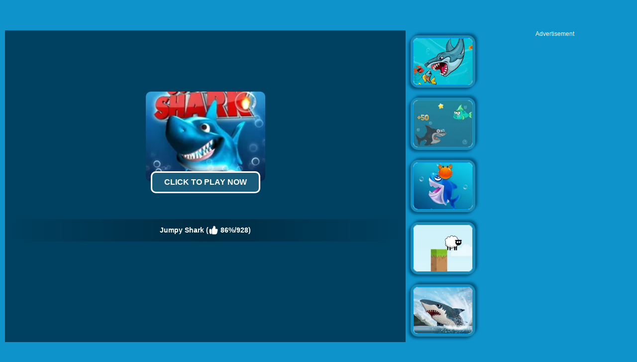

--- FILE ---
content_type: text/html; charset=UTF-8
request_url: https://www.4j.com/Jumpy-Shark
body_size: 8371
content:
<!DOCTYPE html>
<html lang="en">
<head>
    <meta http-equiv="Content-Type" content="text/html; charset=utf-8">
	<title>Jumpy Shark - Play The Free  Game Online</title>
	
	<meta name="keywords" content="Jumpy Shark, game, free, online, play, 4j, Kids, HTML5, Android, Skill, Collecting, Avoid, Shooting, Animal, Platform, Jumping, Jewel, Fish, Shark">
	<meta name="description" content="Jumpy Shark - click to play online. You are the Jumpy Shark. Mightiest fish of Underwater! Your mission is very simple to avoid the enemies and collect coins and diamonds. Tap to jump and shoot. Enjoy!">
	<meta content="width=device-width, initial-scale=1.0, maximum-scale=5.0, minimum-scale=1.0" name="viewport">

	<meta property="og:title" content="Jumpy Shark">
	<meta property="og:url" content="https://www.4j.com/Jumpy-Shark">
	<meta property="og:type" content="game">
	<meta property="og:image" content="https://www.4j.com/thumb/201605/Jumpy-Shark.jpg">
	<meta property="og:site_name" content="4J.Com">
	<meta property="og:description" content="Jumpy Shark - click to play online. You are the Jumpy Shark. Mightiest fish of Underwater! Your mission is very simple to avoid the enemies and collect coins and diamonds. Tap to jump and shoot. Enjoy!">
	<meta property="fb:app_id" content="1692226401062334">

	<link rel="shortcut icon" href="/favicon.ico">	
	<link rel="image_src" href="https://www.4j.com/thumb/201605/Jumpy-Shark.jpg">
	<link rel='canonical' href='https://www.4j.com/Jumpy-Shark'>
    <style>
		html{-webkit-text-size-adjust:100%}body{margin:0;padding:0;font-size:12px;color:#666;font-family:Verdana,Geneva,sans-serif;background:#0e93cb}dl,dt,dd,ul,li,h1,h2,form,input,textarea,p,td,h4,h3{padding:0;margin:0}ul,dl{list-style:none}img{vertical-align:top;border:0}.clear{clear:both}.left{float:left}.right{float:right}#sticky_top{position:fixed;z-index:1000}#sticky_bottom{position:fixed;bottom:0;z-index:1000}.header{width:100%;height:55px;opacity:1;filter:alpha(opacity=100);background:#266887;background:-webkit-linear-gradient(top,#266887 0%,#0a4d6c 100%);background:linear-gradient(to bottom,#266887 0%,#0a4d6c 100%);filter:progid:DXImageTransform.Microsoft.gradient(startColorstr='#FF266887',endColorstr='#FF0A4D6C',GradientType=0);border-bottom:1px solid #111}.top{margin:0;height:55px;width:100%;overflow:hidden}.top_logo{margin-left:10px}.top_nav{height:55px;margin:0 0 0 0;width:auto;overflow:hidden}.top_nav ul{margin:0 0 0 20px;padding:0}.top_nav li{float:left;list-style:none;font-size:16px;color:#B1B0B1;text-align:center;padding:5px 10px;line-height:50px}.top_nav li img{width:32px;height:32px;margin:10px 4px 0 0}.top_nav li a{text-decoration:none;color:#fff}.top_nav li a:hover{color:#FDB504}.top_nav li:hover{background-color:#012F47}.top_nav li.selected{background-color:#012F47}.top_nav li.selected a{color:#FDB504}.top_search{margin-top:12px;padding-right:5px;width:202px;height:33px}.top_search_input{float:right;background:url(/images/blue/search_bg.jpg) no-repeat;width:202px;height:33px;background-size:100% 100%}.top_search_input input{float:left;height:33px;background:none;border:1px none;line-height:33px;padding:0 0 0 5px;color:#fff;width:150px}.top_search_input span{float:right;margin:0;padding:0}.top_search_input span input{background:none;margin:0;padding:0;width:45px;height:33px;cursor:pointer}div.container{background:#2ba4d1;padding:4px 7px 0 7px;margin-left:auto;margin-right:auto;text-align:left;width:990px;border:1px solid #ccc;border-bottom:none;background:#FFF;margin-bottom:60px}div.allgames{margin-left:auto;margin-right:auto;clear:both;height:auto}div.thumb{float:left;background:#FFF;text-align:center;aspect-ratio:4 / 3;position:relative;border:#188CB7 5px solid;color:#FDB504;font-size:12px;border-radius:15px;box-sizing:border-box;-webkit-border-radius:15px;-moz-border-radius:15px;-ms-border-radius:15px;-o-border-radius:15px;box-shadow:-4px 4px 5px #00557D,4px -4px 5px #00557D;-webkit-box-shadow:-4px 4px 5px #00557D,4px -4px 5px #00557D;-moz-box-shadow:-4px 4px 5px #00557D,4px -4px 5px #00557D}div.thumb{--margin:10px;--allWidth:calc(100% - 40px);--width:calc((100% - 40px)/2);margin:var(--margin);width:var(--width)}@media only screen and (min-width:300px){div.thumb{--margin:10px;--allWidth:calc(100% - 60px);--width:calc((100% - 60px)/3);margin:var(--margin);width:var(--width)}}@media only screen and (min-width:600px){div.thumb{--margin:10px;--allWidth:calc(100% - 80px);--width:calc((100% - 80px)/4);margin:var(--margin);width:var(--width)}}@media only screen and (min-width:1000px){div.thumb{--margin:10px;--allWidth:calc(100% - 120px);--width:calc((100% - 120px)/6);margin:var(--margin);width:var(--width)}}@media only screen and (min-width:1400px){div.thumb{--margin:10px;--allWidth:calc(100% - 160px);--width:calc((100% - 160px)/8);margin:var(--margin);width:var(--width)}}div.thumb a img{width:100%;height:100%;border-radius:10px;-webkit-border-radius:10px;-moz-border-radius:10px;-ms-border-radius:10px;-o-border-radius:10px;border:#009EEA 1px solid;box-sizing:border-box;-moz-box-sizing:border-box;-webkit-box-sizing:border-box}div.thumb a:hover img{filter:alpha(opacity=80);-moz-opacity:.8;opacity:.8}div.thumb a{color:#f5f500;text-decoration:none}div.thumb a:hover{color:#f5f500;text-decoration:none}.alpha:hover img{filter:alpha(opacity=80);-moz-opacity:.8;opacity:.8}div.thumb span.GameName{filter:alpha(opacity=80);-moz-opacity:.8;opacity:.8;position:absolute;bottom:0;left:0;width:100%;height:auto;display:none;color:#FDB50E;background-color:#111;padding:5px 0 5px 0;border-bottom-left-radius:10px;border-bottom-right-radius:10px}.tag-new{position:absolute;top:-5px;left:-5px;width:58px;height:58px;background:url(/images/blue/tag-new.png) 0 0 no-repeat}.tag-hot{position:absolute;top:-5px;left:-5px;width:58px;height:58px;background:url(/images/blue/tag-hot.png) 0 0 no-repeat}.tag-best{position:absolute;top:-5px;left:-5px;width:58px;height:58px;background:url(/images/blue/tag-best.png) 0 0 no-repeat}.tag-feature{position:absolute;top:-5px;left:-5px;width:58px;height:58px;background:url(/images/blue/tag-featured12.png) 0 0 no-repeat}span.GameRating{position:absolute;top:2px;right:2px;display:none;background:url(/images/blue/stars.png) 0 -16px repeat-x;width:80px;height:16px}span.GameRating span{background:url(/images/blue/stars.png) 0 0 repeat-x;display:block;width:80px;height:16px}#loadingmoregames{clear:both;width:100%;text-align:center;padding:10px;box-sizing:border-box;-moz-box-sizing:border-box;-webkit-box-sizing:border-box}.foot{height:40px;width:100%;min-width:500px;line-height:40px;color:#fff;clear:both;overflow:hidden;text-align:center}.foot_container{background:#012F47}.foot a{color:#fff;text-decoration:none}.foot a:hover{color:#fff;text-decoration:underline}.foot .foot_left{float:left;margin:0 0 0 10px;width:350px;text-align:left}.foot .foot_right{float:right;width:350px;text-align:right;margin:0 10px 0 0}div.bottomtext{clear:both;padding:5px 10px 10px 10px;color:#fff;width:100%;min-width:500px;box-sizing:border-box;-moz-box-sizing:border-box;-webkit-box-sizing:border-box;font-size:14px;line-height:20px}div.bottomtext a{color:#fff;font-weight:700;text-decoration:none}#backToTop{width:60px;height:50px;position:fixed;bottom:50px;right:10px;display:none;background:url(/images/blue/backtotop.png);cursor:pointer}	</style>
	<link rel="alternate" type="application/rss+xml" title="New Free Online Games" href="/rss.xml">

	<script type="text/javascript" src="/js/blue/jquery.1.8.2.min.js"></script>
	<script type="text/javascript" src="/js/blue/global.js?2024053001"></script>
	<!-- <script type="text/javascript" src="/js/blue/bioep.js?2020020501"></script> -->
    
            
                <script async src="//pagead2.googlesyndication.com/pagead/js/adsbygoogle.js" data-ad-client="ca-pub-7677430104552677" data-ad-channel="1304791587" data-ad-frequency-hint="30s"></script>
                
    </head>

<body>
<div class="header">
     <div class="top">
          <div class="top_logo left"><a href='/'><img src="/images/blue/logo.png" style="width:100px;height:55px;"></a></div>
          <div class="top_nav left">
                <ul>
                	<li><a href="/new-games"><img src='/images/blue/header-newgames.png'>New</a></li>
                   	<li><a href="/best-games"><img src='/images/blue/header-bestgames.png'>Best</a></li>
				   	<li><a href="/hot-games"><img src='/images/blue/header-hotgames.png'>Hot</a></li>
				   	<li><a href="/io-games"><img src='/images/blue/header-io.png'>IO Games</a></li>
				   	<li><a href="/played-games" rel="nofollow"><img src='/images/blue/header-playedgames.png'>Played</a></li>
				   	<li><a href="/favourite-games" rel="nofollow"><img src='/images/blue/header-favouritegames.png'>Favourite</a></li>
				   	<li><a href="/game-tags"><img src='/images/blue/header-gametags.png'>Tags</a></li>
				   	<li><a href="/mobile-games"><img src='/images/blue/header-mobilegames.png'>Mobile Games</a></li>
               </ul>
       	</div>
          <div class="top_search right">
                <div class="top_search_input">
					<form action="/presearch.php" method="post">
					<input name="keywords" type="text" value="" maxlength=50>
					<span><input type="submit" name="submit" value=""></span>
					</form>
                </div>
       </div>
	</div>
</div>
	<script type="text/javascript">
		var TheGame_id=11283;
		var TheGame_type=3;
		var TheGame_FileType=2;
		var TheGame_swf='https://h5.4j.com/Jumpy-Shark/index.php?pubid=4j';
		var TheGame_nameid='Jumpy-Shark';
		var TheGame_wmode_direct=0;
		var TheGame_isclickable=1;
		var TheGame_flashvars='';
	</script>
<script type="text/javascript">
var video_ads=true;
var thegame_width=320;
var thegame_height=480;
var thegame_id=11283;
var descriptionURL="https://www.4j.com/Jumpy-Shark";
var PreGameAdURL="https://pubads.g.doubleclick.net/gampad/ads?iu=/21627520311/4J_PreGame_AdUnit&tfcd=0&npa=0&sz=640x480&gdfp_req=1&output=vast&unviewed_position_start=1&env=vp&impl=s&description_url=";
var HoverOnPreDiv=true;
var ScrollTopValue=58;var ScrollTopValueGame=58; var RightAdTopDivTop=61; var RightAdTopDivTopGame=61; var RightAdDivTop=332; var RightAdDivTopGame=332;
$(document).ready(function(){
    //$('#ClickToPlayButtton').html('Click to Play Now');document.getElementById('ClickToPlayHref').addEventListener('click', function() { StartToShowAd(); });
	setTimeout("$('#ClickToPlayButtton').html('Click to Play Now');document.getElementById('ClickToPlayHref').addEventListener('click', function() { StartToShowAd(); });", 2000);//20000
});
</script>

<script type="text/javascript"  src="//imasdk.googleapis.com/js/sdkloader/ima3.js"></script>
<script src="/js/blue/game-oldAFG-20221002.js?2024060103" type="text/javascript" charset="utf-8"></script>
<script src="/js/blue/showgame.js?2022031002" type="text/javascript" charset="utf-8"></script>
<script src="/js/blue/pc_afg.js?2023060301" type="text/javascript" charset="utf-8"></script>
<link rel="stylesheet" type="text/css" href="/css/blue/game.css?2024060102">
<script type="application/ld+json"> {
    "@context": "https://schema.org/",
    "@type": "SoftwareApplication",
    "applicationCategory": "VideoGame",
    "description": "You are the Jumpy Shark. Mightiest fish of Underwater! Your mission is very simple to avoid the enemies and collect coins and diamonds. Tap to jump and shoot. Enjoy!",
    "image": "https://www.4j.com/thumb/201605/Jumpy-Shark.jpg",
    "name": "Jumpy Shark",
    "url": "https://www.4j.com/Jumpy-Shark",
    "aggregateRating": {
      "@type": "AggregateRating",
      "bestRating": "100",
      "ratingCount": "928",
      "ratingValue": "86",
      "worstRating": "0"
    },
    "creator": {
      "@type": "Person",
      "name": "4J"
    },
    "offers": {
      "@type": "Offer",
      "availability": "http://schema.org/InStock",
      "price": "0",
      "Category": "free",
      "priceCurrency": "USD"
    },
    "operatingSystem": "any"
  }
</script>
<img src="/images/blue/play_loader.gif" style="display:none;"> 
<div id="game_middle">
	<div id="LeftAdDiv">
		
<!-- 4j_playgame_left_responsive_Girl -->
<ins class="adsbygoogle"
     style="display:block"
     data-ad-client="ca-pub-7677430104552677"
     data-ad-slot="8022712145"
     data-ad-format="auto"></ins>
<script>
(adsbygoogle = window.adsbygoogle || []).push({});
</script>

	</div>

	<div id="LeftGamesThumbDiv">
				    			<div class="thumb" id='game-34333'><a href="/Shark-Hunter-2"><img src='https://www.4j.com/cdn-cgi/image/quality=78,fit=cover,format=auto/thumb/201909/Shark-Hunter-2.jpg' alt="Shark Hunter 2"  /><span class='tag-best'></span><span class='GameName'>Shark Hunter 2</span><span class='GameRating'>4.38704</span></a></div>
							    			<div class="thumb" id='game-39598'><a href="/Raft-Shark-Hunting"><img src='https://www.4j.com/cdn-cgi/image/quality=78,fit=cover,format=auto/thumb/202009/Raft-Shark-Hunting.jpg' alt="Raft Shark Hunting"  /><span class='tag-best'></span><span class='GameName'>Raft Shark Hunting</span><span class='GameRating'>4.11111</span></a></div>
							    			<div class="thumb" id='game-41277'><a href="/Fireboy-And-Watergirl-Forest-Temple"><img src='https://www.4j.com/cdn-cgi/image/quality=78,fit=cover,format=auto/thumb/202102/Fireboy-And-Watergirl-Forest-Temple.jpg' alt="Fireboy And Watergirl: Forest Temple"  /><span class='GameName'>Fireboy And Watergirl: Forest Temple</span><span class='GameRating'>3.635095</span></a></div>
							    			<div class="thumb" id='game-27923'><a href="/Fireboy-And-Watergirl-2-Light-Temple"><img src='https://www.4j.com/cdn-cgi/image/quality=78,fit=cover,format=auto/thumb/201807/Fireboy-And-Watergirl-2-Light-Temple.jpg' alt="Fireboy And Watergirl 2 Light Temple"  /><span class='GameName'>Fireboy And Watergirl 2 Light Temple</span><span class='GameRating'>3.61987</span></a></div>
							    			<div class="thumb" id='game-32045'><a href="/Angry-Shark-Online"><img src='https://www.4j.com/cdn-cgi/image/quality=78,fit=cover,format=auto/thumb/201904/Angry-Shark-Online.jpg' alt="Angry Shark Online"  /><span class='tag-best'></span><span class='GameName'>Angry Shark Online</span><span class='GameRating'>4.00449</span></a></div>
							    				    				    				    				    				    				    				    				    				    			</div>
	
	<div id="pregamediv">
		<br>
		<!-- <div id="pregamediv_ad" style="cursor: pointer;"> -->
		<div id="pregamediv_ad">
		    <div id="adTitle">
		        <span class="titleText"><a href='#' onClick="javascript:return false;" id="ClickToPlayHref"><img src='https://www.4j.com/cdn-cgi/image/quality=78,fit=cover,format=auto/thumb/201605/Jumpy-Shark.jpg' alt="Jumpy Shark" /><button id="ClickToPlayButtton" style="width:220px;height:44px;"><img src="/images/blue/play_loader.gif" style="width: 20px;vertical-align: baseline;"></button></a><br><br>
		        <div class="GameNameText" style="font-size:14px;">Jumpy Shark  (<img src="/images/blue/thumbup.png" style="width:20px;padding-top: 12px;"> 86%/928)</div>
		        </span>
		    </div>
        	<div id="adsContainer">
                <div id="adContainer_logo"></div>
                <div id="adContainer" style="display:none;"></div>
                <video id="videoElement"></video>
            </div>
		</div>
		<div id="SkipAdDiv"><a href="javascript:SkipAdAndShowGame();" rel="nofollow">Click here to skip the ad and start game now</a></div>
	</div>
	
	<div id="GameDiv">
		<div id="GameDiv_OpareateDiv">
			<div id="GameDiv_OpareateDiv_Left">
				<div id="GameNameDiv"><img src='/images/blue/game_pin.png' style="padding:6px 5px 0 0;width:18px;"><h1>Jumpy Shark</h1></div>
				<div id="GameTagsDiv">
                <a href='4j.com-games'>4j.com Games</a>
                										- <a href='/Kids-games'>Kids Games</a>
										- <a href='/Html5-games'>HTML5 Games</a>
										- <a href='/Android-games'>Android Games</a>
										- <a href='/Skill-games'>Skill Games</a>
										- <a href='/Collecting-games'>Collecting Games</a>
										- <a href='/Avoid-games'>Avoid Games</a>
										- <a href='/Shooting-games'>Shooting Games</a>
										- <a href='/Animal-games'>Animal Games</a>
										- <a href='/Platform-games'>Platform Games</a>
										- <a href='/Jumping-games'>Jumping Games</a>
										- <a href='/Jewel-games'>Jewel Games</a>
										- <a href='/Fish-games'>Fish Games</a>
										- <a href='/Shark-games'>Shark Games</a>
													</div>
			</div>
			<div id="GameDiv_OpareateDiv_Right" data-name="Jumpy Shark" data-nameid="Jumpy-Shark" data-dir="201605">
				<div id="VoteGameDiv">
					<span id='game_voteup' title='Good Game'></span>
					<span id='game_votedown' title='Bad Game'></span>
                    <span id='game_favourite' title='Add To Favourites'></span>
                    <span id='game_fullscreen' title='Full Screen'></span>
                    <span id='game_replay' title='Replay'></span>
				</div>
			</div>
		</div>
		<div id="GameDiv_GameContainer">	
			<div id="GameDiv_ShowGameDiv">
							</div>
		</div>

	</div>
	
	<div id="RightGamesThumbDiv">		
		        					<div class="thumb" id='game-18308'><a href="/Fat-Shark"><img src='https://www.4j.com/cdn-cgi/image/quality=78,fit=cover,format=auto/thumb/201610/Fat-Shark.jpg' alt="Fat Shark"  /><span class='GameName'>Fat Shark</span><span class='GameRating'>3.538875</span></a></div>
            		        					<div class="thumb" id='game-386'><a href="/Mad-Shark"><img src='https://www.4j.com/cdn-cgi/image/quality=78,fit=cover,format=auto/thumb/201512/Mad-Shark.jpg' alt="Mad Shark"  /><span class='GameName'>Mad Shark</span><span class='GameRating'>3.527395</span></a></div>
            		        					<div class="thumb" id='game-397'><a href="/Shark-Dash"><img src='https://www.4j.com/cdn-cgi/image/quality=78,fit=cover,format=auto/thumb/201512/Shark-Dash.jpg' alt="Shark Dash"  /><span class='GameName'>Shark Dash</span><span class='GameRating'>3.230455</span></a></div>
            		        					<div class="thumb" id='game-11750'><a href="/Jumpy-Sheep"><img src='https://www.4j.com/cdn-cgi/image/quality=78,fit=cover,format=auto/thumb/201606/Jumpy-Sheep.jpg' alt="Jumpy Sheep"  /><span class='GameName'>Jumpy Sheep</span><span class='GameRating'>2.57576</span></a></div>
            		        					<div class="thumb" id='game-44086'><a href="/My-Shark-Show"><img src='https://www.4j.com/cdn-cgi/image/quality=78,fit=cover,format=auto/thumb/202110/My-Shark-Show.jpg' alt="My Shark Show"  /><span class='GameName'>My Shark Show</span><span class='GameRating'>5</span></a></div>
            		        			        			        			        			        			        			        			        			        			        			        			    </div>
</div>

<div id="RightAdTopDiv">
	Advertisement<br>
    
<!-- 4j_playgame_right_top_responsive_20221030 -->
<ins class="adsbygoogle"
     style="display:inline-block;width:300px;height:250px;"
     data-ad-client="ca-pub-7677430104552677"
     data-ad-slot="7481179471"></ins>
<script>
     (adsbygoogle = window.adsbygoogle || []).push({});
</script>

</div>
<div id="RightAdMiddleDiv">
	Advertisement<br>
    
<!-- 4j_playgame_right_middle_responsive_20221030 -->
<ins class="adsbygoogle"
     style="display:block"
     data-ad-client="ca-pub-7677430104552677"
     data-ad-slot="3946039390"
     data-ad-format="auto"
     data-full-width-responsive="true"></ins>
<script>
     (adsbygoogle = window.adsbygoogle || []).push({});
</script>

</div>	

<div style="clear:both;"></div>

<div id="belowGameDiv" style="width:1000px;box-sizing:border-box;">
    <div class="game_bottom_info" style="display:none;">
        <div class="game_thumb">
            <img src='https://www.4j.com/cdn-cgi/image/quality=78,fit=cover,format=auto/thumb/201605/Jumpy-Shark.jpg' alt="Jumpy Shark" />
        </div>
        <div class="game_information">
            <b>Jumpy Shark</b> <b>File Size</b>: 5.91 Mb,  <b>Add Time</b>: May-24th-2016<br>
            Jumpy Shark is an online game that you can play on 4J.Com for free. You are the Jumpy Shark. Mightiest fish of Underwater! Your mission is very simple to avoid the enemies and collect coins and diamonds. Tap to jump and shoot. Enjoy!  <a href='/Jumpy-Shark-game'>more &gt;&gt; <br>
             </a>
        </div>
        <div class="game_addtomysite">
            <a href='#' onclick='return false;'>Add to My Site</a>
        </div>
    </div>
    <div id="game_embedcode">
        <span>Link to The Game:</span><input type='text' onclick="this.select();" value="&lt;center&gt;&lt;a href='https://www.4j.com/Jumpy-Shark' target='_blank'&gt;&lt;img src='https://www.4j.com/thumb/201605/Jumpy-Shark.jpg' border='0' width='180' height='135'&gt;&lt;br&gt;Jumpy Shark&lt;/a&gt;&lt;/center&gt;"><br>
        <span>Embed The Game:</span><input type='text' onclick="this.select();" value="&lt;iframe width=&#039;320&#039; height=&#039;480&#039; frameborder=&#039;0&#039; scrolling=&#039;no&#039; src=&#039;http://www.4j.com/embed/Jumpy-Shark&#039;&gt;&lt;/iframe&gt;"><br>
        <span>JSON Game Card:</span><input type='text' onclick="this.select();" value="http://w.4j.com/games.php?format=0&id=11283" style="width:760px" id='jsoncard' readonly><a href='#' id='viewjsoncard'>OPEN</a>
        <span>XML Game Card:</span><input type='text' onclick="this.select();" value="http://w.4j.com/games.php?format=1&id=11283" style="width:760px" id='xmlcard' readonly><a href='#' id='viewxmlcard'>OPEN</a>
    </div>
    
    <script type="text/javascript">
        OriGameWidth=320;
        OriGameHeight=480;
        //setTimeout("SkipAdAndShowGame()", 100000);//100000
                    //setTimeout("showskipaddiv()", 60000); //60000
                setTimeout("document.getElementById('game_frame').loading='eager'", 5000);
        setTimeout("AddGamePlay(11283)", 12000);
        	
    </script>
    
    <div class="game_bottom_ad" id="MiddleAdDiv">
        
<!-- 4j_playgame_middle_responsive_20221030 -->
<ins class="adsbygoogle"
     style="display:inline-block;width:970px;height:90px"
     data-ad-client="ca-pub-7677430104552677"
     data-ad-slot="2228852798"></ins>
<script>
     (adsbygoogle = window.adsbygoogle || []).push({});
</script>

    </div>
        
    <div class="game_bottom_similiargames">				
                                                                                                                                                                                            <div class="thumb" id='game-24368'><a href="/Poop-It"><img src='https://www.4j.com/cdn-cgi/image/quality=78,fit=cover,format=auto/thumb/201710/Poop-It.jpg' alt="Poop It"  loading='lazy' /><span class='GameName'>Poop It</span><span class='GameRating'>3.334345</span></a></div>
                                                                <div class="thumb" id='game-26495'><a href="/Burger-Now"><img src='https://www.4j.com/cdn-cgi/image/quality=78,fit=cover,format=auto/thumb/201804/Burger-Now.jpg' alt="Burger Now"  loading='lazy' /><span class='GameName'>Burger Now</span><span class='GameRating'>3.808335</span></a></div>
                                                                <div class="thumb" id='game-34186'><a href="/Kogama-Bouncy-Arena-Battle"><img src='https://www.4j.com/cdn-cgi/image/quality=78,fit=cover,format=auto/thumb/201909/Kogama-Bouncy-Arena-Battle.jpg' alt="Kogama Bouncy Arena Battle"  loading='lazy' /><span class='tag-best'></span><span class='GameName'>Kogama Bouncy Arena Battle</span><span class='GameRating'>4.48465</span></a></div>
                                                                <div class="thumb" id='game-29554'><a href="/Kogama-Bossbattle"><img src='https://www.4j.com/cdn-cgi/image/quality=78,fit=cover,format=auto/thumb/201810/Kogama-Bossbattle.jpg' alt="Kogama Bossbattle"  loading='lazy' /><span class='tag-best'></span><span class='GameName'>Kogama Bossbattle</span><span class='GameRating'>4.411205</span></a></div>
                                                                <div class="thumb" id='game-31464'><a href="/Red-Boy-And-Blue-Girl"><img src='https://www.4j.com/cdn-cgi/image/quality=78,fit=cover,format=auto/thumb/201903/Red-Boy-And-Blue-Girl.jpg' alt="Red Boy And Blue Girl"  loading='lazy' /><span class='GameName'>Red Boy And Blue Girl</span><span class='GameRating'>3.789215</span></a></div>
                                                                <div class="thumb" id='game-36072'><a href="/Bottle-Flip-3d-2"><img src='https://www.4j.com/cdn-cgi/image/quality=78,fit=cover,format=auto/thumb/201912/Bottle-Flip-3d-2.jpg' alt="Bottle Flip 3D"  loading='lazy' /><span class='tag-best'></span><span class='GameName'>Bottle Flip 3D</span><span class='GameRating'>4.00296</span></a></div>
                                                                <div class="thumb" id='game-39386'><a href="/Pizza-Ninja-Mania"><img src='https://www.4j.com/cdn-cgi/image/quality=78,fit=cover,format=auto/thumb/202009/Pizza-Ninja-Mania.jpg' alt="Pizza Ninja Mania"  loading='lazy' /><span class='tag-best'></span><span class='GameName'>Pizza Ninja Mania</span><span class='GameRating'>4.115045</span></a></div>
                                                                                                                                                                                                                                                                                                            <div class="thumb" id='game-535'><a href="/Magic-Run"><img src='https://www.4j.com/cdn-cgi/image/quality=78,fit=cover,format=auto/thumb/201512/Magic-Run.jpg' alt="Magic Run"  loading='lazy' /><span class='GameName'>Magic Run</span><span class='GameRating'>3.68559</span></a></div>
                                                                <div class="thumb" id='game-12150'><a href="/Dungeon-Soul"><img src='https://www.4j.com/cdn-cgi/image/quality=78,fit=cover,format=auto/thumb/201606/Dungeon-Soul.jpg' alt="Dungeon Soul"  loading='lazy' /><span class='GameName'>Dungeon Soul</span><span class='GameRating'>3.065695</span></a></div>
                                                                <div class="thumb" id='game-39036'><a href="/Shark-Io"><img src='https://www.4j.com/cdn-cgi/image/quality=78,fit=cover,format=auto/thumb/202008/Shark-Io.jpg' alt="Shark Io"  loading='lazy' /><span class='tag-best'></span><span class='GameName'>Shark Io</span><span class='GameRating'>4.264705</span></a></div>
                                                                <div class="thumb" id='game-20988'><a href="/Creepy-Deep"><img src='https://www.4j.com/cdn-cgi/image/quality=78,fit=cover,format=auto/thumb/201702/Creepy-Deep.jpg' alt="Creepy Deep"  loading='lazy' /><span class='GameName'>Creepy Deep</span><span class='GameRating'>2.540985</span></a></div>
                                                                <div class="thumb" id='game-21729'><a href="/Triple-Jump"><img src='https://www.4j.com/cdn-cgi/image/quality=78,fit=cover,format=auto/thumb/201704/Triple-Jump.jpg' alt="Triple Jump"  loading='lazy' /><span class='GameName'>Triple Jump</span><span class='GameRating'>3.509705</span></a></div>
                                                                <div class="thumb" id='game-608'><a href="/Shark-Attack"><img src='https://www.4j.com/cdn-cgi/image/quality=78,fit=cover,format=auto/thumb/201512/Shark-Attack.jpg' alt="Shark Attack"  loading='lazy' /><span class='GameName'>Shark Attack</span><span class='GameRating'>3.40829</span></a></div>
                                                                <div class="thumb" id='game-10888'><a href="/Angry-Fish"><img src='https://www.4j.com/cdn-cgi/image/quality=78,fit=cover,format=auto/thumb/201605/Angry-Fish.jpg' alt="Angry Fish"  loading='lazy' /><span class='GameName'>Angry Fish</span><span class='GameRating'>3.76448</span></a></div>
                                                                <div class="thumb" id='game-21920'><a href="/Amazing-Brick-Online"><img src='https://www.4j.com/cdn-cgi/image/quality=78,fit=cover,format=auto/thumb/201704/Amazing-Brick-Online.jpg' alt="Amazing Brick Online"  loading='lazy' /><span class='GameName'>Amazing Brick Online</span><span class='GameRating'>2.97414</span></a></div>
                                                                <div class="thumb" id='game-22051'><a href="/Circle-Online"><img src='https://www.4j.com/cdn-cgi/image/quality=78,fit=cover,format=auto/thumb/201704/Circle-Online.jpg' alt="Circle Online"  loading='lazy' /><span class='GameName'>Circle Online</span><span class='GameRating'>3.127035</span></a></div>
                                                                <div class="thumb" id='game-12675'><a href="/Extreme-Surfing"><img src='https://www.4j.com/cdn-cgi/image/quality=78,fit=cover,format=auto/thumb/201607/Extreme-Surfing.jpg' alt="Extreme Surfing"  loading='lazy' /><span class='GameName'>Extreme Surfing</span><span class='GameRating'>3.42995</span></a></div>
                                                                <div class="thumb" id='game-10479'><a href="/Shadow-Boy-Adventures"><img src='https://www.4j.com/cdn-cgi/image/quality=78,fit=cover,format=auto/thumb/201605/Shadow-Boy-Adventures.jpg' alt="Shadow Boy Adventures"  loading='lazy' /><span class='GameName'>Shadow Boy Adventures</span><span class='GameRating'>3.32536</span></a></div>
                                </div>

    <div class="game_bottom_thumbs">
                                <div class="game_bottom_thumbs_thumb"><a href="/Shark-games" id='tag_Shark'><img src="https://www.4j.com/cdn-cgi/image/quality=78,fit=cover,format=auto/tagsbigthumb/Shark.jpg" alt="" loading="lazy"><br>Shark Games</a></div>
                                            <div class="game_bottom_thumbs_thumb"><a href="/Fish-games" id='tag_Fish'><img src="https://www.4j.com/cdn-cgi/image/quality=78,fit=cover,format=auto/tagsbigthumb/Fish.jpg" alt="" loading="lazy"><br>Fish Games</a></div>
                                            <div class="game_bottom_thumbs_thumb"><a href="/Shooting-games" id='tag_Shooting'><img src="https://www.4j.com/cdn-cgi/image/quality=78,fit=cover,format=auto/tagsbigthumb/Shooting.jpg" alt="" loading="lazy"><br>Shooting Games</a></div>
                                            <div class="game_bottom_thumbs_thumb"><a href="/Collecting-games" id='tag_Collecting'><img src="https://www.4j.com/cdn-cgi/image/quality=78,fit=cover,format=auto/tagsbigthumb/Collecting.jpg" alt="" loading="lazy"><br>Collecting Games</a></div>
                                            <div class="game_bottom_thumbs_thumb"><a href="/Platform-games" id='tag_Platform'><img src="https://www.4j.com/cdn-cgi/image/quality=78,fit=cover,format=auto/tagsbigthumb/Platform.jpg" alt="" loading="lazy"><br>Platform Games</a></div>
                                            <div class="game_bottom_thumbs_thumb"><a href="/Skill-games" id='tag_Skill'><img src="https://www.4j.com/cdn-cgi/image/quality=78,fit=cover,format=auto/tagsbigthumb/Skill.jpg" alt="" loading="lazy"><br>Skill Games</a></div>
                                            <div class="game_bottom_thumbs_thumb"><a href="/Animal-games" id='tag_Animal'><img src="https://www.4j.com/cdn-cgi/image/quality=78,fit=cover,format=auto/tagsbigthumb/Animal.jpg" alt="" loading="lazy"><br>Animal Games</a></div>
                                            <div class="game_bottom_thumbs_thumb"><a href="/Jumping-games" id='tag_Jumping'><img src="https://www.4j.com/cdn-cgi/image/quality=78,fit=cover,format=auto/tagsbigthumb/Jumping.jpg" alt="" loading="lazy"><br>Jumping Games</a></div>
                                            <div class="game_bottom_thumbs_thumb"><a href="/Avoid-games" id='tag_Avoid'><img src="https://www.4j.com/cdn-cgi/image/quality=78,fit=cover,format=auto/tagsbigthumb/Avoid.jpg" alt="" loading="lazy"><br>Avoid Games</a></div>
                                            <div class="game_bottom_thumbs_thumb"><a href="/Jewel-games" id='tag_Jewel'><img src="https://www.4j.com/cdn-cgi/image/quality=78,fit=cover,format=auto/tagsbigthumb/Jewel.jpg" alt="" loading="lazy"><br>Jewel Games</a></div>
                                            <div class="game_bottom_thumbs_thumb"><a href="/Kids-games" id='tag_Kids'><img src="https://www.4j.com/cdn-cgi/image/quality=78,fit=cover,format=auto/tagsbigthumb/Kids.jpg" alt="" loading="lazy"><br>Kids Games</a></div>
                                            <div class="game_bottom_thumbs_thumb"><a href="/Html5-games" id='tag_Html5'><img src="https://www.4j.com/cdn-cgi/image/quality=78,fit=cover,format=auto/tagsbigthumb/Html5.jpg" alt="" loading="lazy"><br>HTML5 Games</a></div>
                                            </div>
</div>

<script type="text/javascript">
var google_tag_params = {
gameType: "Kids,HTML5,Android,Skill,Collecting,Avoid,Shooting,Animal,Platform,Jumping,Jewel,Fish,Shark,"
};
</script> 

<!-- Global site tag (gtag.js) - Google Ads: 923065532 -->
<script async src="https://www.googletagmanager.com/gtag/js?id=AW-923065532"></script>
<script>
var excutedMarketingCode=false;
function MarketingCode(){
	if(excutedMarketingCode) return;
	console.log("execute MarketingCode");
    window.dataLayer = window.dataLayer || [];
    function gtag(){ dataLayer.push(arguments);}
    gtag('js', new Date());
    gtag('config', 'AW-923065532');
    <!-- Event snippet for visit 4j.com PC game page conversion page -->
    gtag('event', 'conversion', { 'send_to': 'AW-923065532/tpP7COjEiWYQvLmTuAM'});
    <!-- Event snippet for visit 4j.com PC game page all conversion page -->
    gtag('event', 'conversion', { 'send_to': 'AW-923065532/OdWCCNiL5GgQvLmTuAM'});
  
    excutedMarketingCode=true;
}
  window.onload = function(){ 
    setTimeout(function() { 
      var ad = document.querySelector("ins.adsbygoogle");
      if (false && ad && ad.innerHTML.replace(/\s/g, "").length == 0) {
		ga('send', 'event', 'Adblock', 'Yes', { 'nonInteraction': 1 });
		var banner_id=Math.floor(Math.random() * (3 - 1 + 1)) + 1;
        document.getElementById("AdBanner728x90-1").innerHTML = "<img src='/images/adblock728-1.jpg' alt='Please Disable AdBock, thank you!'>";
		document.getElementById("AdBanner728x90-2").innerHTML = "<img src='/images/adblock728-1.jpg' alt='Please Disable AdBock, thank you!''>";
		document.getElementById("LeftAdDiv").innerHTML = "Recommend Game<br><a href='/Goodgame-Big-Farm' target='_blank' onclick=\"ga('send', 'event', 'LeftAdDivGame', 'Goodgame-Big-Farm-"+banner_id+"','Adblock-Banners');\"><img src='/images/banners/goodgame-big-farm160-"+banner_id+".gif' alt='Goodgame Big Farm'></a>";
		document.getElementById("RightAdDiv").innerHTML = "Recommend Game<br><a href='/Goodgame-Empire' target='_blank' onclick=\"ga('send', 'event', 'RightAdDivGame', 'Goodgame-Empire-"+banner_id+"','Adblock-Banners');\"><img src='/images/banners/goodgame-empire160-"+banner_id+".gif' alt='Goodgame Empire'></a>";
      }
    }, 2000);
  };
</script>

<audio autoplay>
<source src="/images/sound/4j-2.ogg" type="audio/ogg"></source></source>
<source src="/images/sound/4j-2.m4a" type="audio/mpeg"></source>
<source src="/images/sound/4j-2.mp3" type="audio/mpeg"></source>
</audio>

<script>
$(document).ready(function(){
	//PreRollAd.start();
	  TheGameIDS="0";
	 $("div[id^='game-']").each(function (i, el) {
        temp=el.id.split("-");
		TheGameIDS = TheGameIDS + "," + temp[1];
     });
	 $.ajax({  
			url: "/ajax_addviewnum.php?ids="+TheGameIDS,
			success: function(msg){  
			
		   }
	  });	//end ajax
	  $("div[id^='game-']").live("click", function () {
        temp=this.id.split("-");
		$.ajax({
		  //async: false,
		  url: "/ajax_addviewplaynum.php?id="+temp[1],
			success: function(msg){  
			
		   }
		});
     });
	 TheTagNameIDS="0";
	 $("a[id^='tag_']").each(function (i, el) {
        temp=el.id.split("_");
		TheTagNameIDS = TheTagNameIDS + "," + temp[1];
     });
	 $.ajax({  
			url: "/ajax_addtagviewnum.php?ids="+TheTagNameIDS,
			success: function(msg){  
			
		   }
	  });	//end ajax
	  $("a[id^='tag_']").live("click", function () {
        temp=this.id.split("_");
		$.ajax({
		  //async: false,
		  url: "/ajax_addtagviewplaynum.php?id="+temp[1],
			success: function(msg){  
			
		   }
		});
     });
});
</script>

<div id='stretchDiv'></div>
<div class="foot">
	<div class="foot_container">
		<div class="foot_left">
			<a href="https://w.4j.com?action=contact" target="_blank">Contact</a> | 
			<a href="https://www.freegame.com" target="_blank">Free Games</a>
		 </div>
		 
		 <a href="/randomgame" rel="nofollow">Random Game</a>
         
		 <div class="foot_right">
		 	<a href="/page/Terms-Of-Use" rel="nofollow" target="_blank">TOS</a> | 
		 	<a href="/page/Privacy-Policy" rel="nofollow" target="_blank">Privacy Policy</a> | 
			4J.Com &copy; 2020
         </div>
	 </div>
</div>

<div id="backToTop"></div>


<script>
var excutedTrackingCode=false;
function TrackingCode(){
	if(excutedTrackingCode) return;
	console.log("execute TrackingCode");
  excutedTrackingCode=true;
}

function ActivateTrackingCode(){
	if (typeof TrackingCode === "function") { 
		TrackingCode();
	}
}
function ActivateMarketingCode(){
	if (typeof MarketingCode === "function") { 
		MarketingCode();
	}
	//console.log("call adsense code");
	//(adsbygoogle=window.adsbygoogle||[]).pauseAdRequests=0;
}
ActivateMarketingCode();
ActivateTrackingCode();
</script>

<script async src="https://www.googletagmanager.com/gtag/js?id=G-FV51BLB8CS"></script>
<script>
  window.dataLayer = window.dataLayer || [];

  function gtag() {
    dataLayer.push(arguments);
  }
  gtag('js', new Date());

  gtag('config', 'G-FV51BLB8CS');
</script>
</body>
</html>


--- FILE ---
content_type: text/html; charset=utf-8
request_url: https://www.google.com/recaptcha/api2/aframe
body_size: 136
content:
<!DOCTYPE HTML><html><head><meta http-equiv="content-type" content="text/html; charset=UTF-8"></head><body><script nonce="JJkYirYlf2zuYl87Cn_CHw">/** Anti-fraud and anti-abuse applications only. See google.com/recaptcha */ try{var clients={'sodar':'https://pagead2.googlesyndication.com/pagead/sodar?'};window.addEventListener("message",function(a){try{if(a.source===window.parent){var b=JSON.parse(a.data);var c=clients[b['id']];if(c){var d=document.createElement('img');d.src=c+b['params']+'&rc='+(localStorage.getItem("rc::a")?sessionStorage.getItem("rc::b"):"");window.document.body.appendChild(d);sessionStorage.setItem("rc::e",parseInt(sessionStorage.getItem("rc::e")||0)+1);localStorage.setItem("rc::h",'1765374810478');}}}catch(b){}});window.parent.postMessage("_grecaptcha_ready", "*");}catch(b){}</script></body></html>

--- FILE ---
content_type: text/javascript
request_url: https://www.4j.com/js/blue/game-oldAFG-20221002.js?2024060103
body_size: 2824
content:
var OriGameWidth;
var OriGameHeight;
var OriGameLeftGap=10;
var OriGameRightGap=50;
var FullScreenStats=false;
var isGameFullScreen=false;
var GameAllowResize=true;
var OtherWidth=632;
var RightAdDivScroll=false;

function CalcGameWidthAndHeight(game_width,game_height,avail_width,avail_height,min_width,min_height){
	////console.log(game_width,game_height,game_width/game_height,avail_width,avail_height);
	var maxWidth=Math.max(game_width,800);
	var maxHeight=Math.max(game_height,600);
	
	game_height=parseInt(game_height*avail_width/game_width);
	game_width=avail_width;
	
	if(game_height>avail_height){
		game_width=parseInt(game_width*avail_height/game_height);
		game_height=avail_height;
	}
	if(game_width<min_width){
		game_height=parseInt(game_height*min_width/game_width);
		game_width=min_width;
	}
	if(game_height<min_height){
		game_width=parseInt(game_width*min_height/game_height);
		game_height=min_height;
	}
	if(game_width>maxWidth){
		game_height=parseInt(game_height*maxWidth/game_width);
		game_width=maxWidth;
	}
	if(game_height>maxHeight){
		game_width=parseInt(game_width*maxHeight/game_height);
		game_height=maxHeight;
	}
	
	////console.log(game_width,game_height,game_width/game_height);
	var dimension=new Array()
	dimension[0]=game_width;
	dimension[1]=game_height;
	return dimension;	
}
function StartToShowAd(){
	//$('#adTitle').html('<span class="titleText"><div style="color: #fff;line-height: 20px;font-size: 16px;margin-bottom: 150px;"><img src="/images/blue/ajax-loader-game.gif" style="width: 20px;"> Loading...</div></span>');
	$('#ClickToPlayButtton').html('<img src="/images/blue/play_loader.gif" style="width: 20px;vertical-align: baseline;">');
    $('#adsContainer').show();
    $('#adContainer').show();
    PreRollAd.start();
}
function SkipAdAndShowGame(){
	////console.log("function SkipAdAndShowGame");
	////console.log($("#GameDiv_ShowGameDiv").width());
	if($("#GameDiv_ShowGameDiv").width()>100){
		return;
	}else{
		if(TheGame_FileType==2){
			if(TheGame_isclickable==0){
				var clickableStr=" sandbox='allow-scripts allow-pointer-lock allow-same-origin allow-forms' ";	
			}else{
				var clickableStr="";
			}
			var SwfDiv_HTML="<iframe src='"+TheGame_swf+"'"+clickableStr+"width='100%' height='100%' frameborder='no' border='0' marginwidth='0' marginheight='0' scrolling='no' allowtransparency='yes' allow='autoplay' id='game_frame' loading='lazy'>";
			$("#GameDiv_ShowGameDiv").html(SwfDiv_HTML);
		}else if(TheGame_swf!=""){
			var SwfDiv_HTML="<iframe src='/showgame.php?type="+TheGame_type+"&swf="+TheGame_swf+"&nameid="+TheGame_nameid+"&wmode_direct="+TheGame_wmode_direct+"&isclickable="+TheGame_isclickable+"&allowscriptaccess=1&flashvars="+TheGame_flashvars+"' width='100%' height='100%' frameborder='no' border='0' marginwidth='0' marginheight='0' scrolling='no' allowtransparency='yes' id='game_frame' loading='lazy'>";
			$("#GameDiv_ShowGameDiv").html(SwfDiv_HTML);
		}
		showgame();
		if($("#GameDiv_ShowGameDiv").html().toLowerCase().indexOf("gamedistribution.com") == -1) ReplayGame();
	}
}
function showskipaddiv(){ 
	$("#SkipAdDiv").show();
}

function AdjustAdSize(){
    BelowGamePosition();
}

function showgame(){
    
	$("#pregamediv").hide();	
	$("#GameDiv").show();
	$(".game_bottom_info").show();
	
	ScrollTopValue=ScrollTopValueGame;
	RightAdDivTop=RightAdDivTopGame;
	
	FullScreenStats=false;
	isGameFullScreen=FullScreenStats;
	
	$('.header, .foot').width(Math.max($(window).width(),$('#game_middle').width()));
	
	//$('#LeftAdDiv').css({"left":$('#game_middle').offset().left-$('#LeftAdDiv').width()-15});
	//$('#RightAdDiv').css({"left":$('#game_middle').offset().left+$('#game_middle').width()+5});
	
	$("#GameDiv_ShowGameDiv").css({
	    "width":"calc(100% - 20px)",
	    "height":"100%",
	    "padding": "0px 10px 0 10px",
	    "position":"static",
	});
	
	BelowGamePosition();
	
	$(window).trigger('scroll');	// trigger lazy load images	
	
	$(window).scrollTop(ScrollTopValue);
	
	setTimeout(setFocusGameIframe, 100);
}

function BelowGamePosition(){
  if ($('#RightAdTopDiv').css('display') == 'none' || $("#RightAdTopDiv").is(":hidden")) {
    $('#RightAdMiddleDiv').css({
      "position": "absolute",
      "top": RightAdTopDivTop,
    });
  } else {
    $('#RightAdMiddleDiv').css({
      "position": "absolute",
      "top": RightAdDivTop,
    });
  }
    if($(window).width()>=1050+$('#RightAdMiddleDiv').width()){
		RightAdDivScroll=true;
	}else{
		RightAdDivScroll=false;
	}
}

function setFocusGameIframe() {
	if($("#game_frame").length){
	    var iframe = $("#game_frame")[0];
	    iframe.contentWindow.focus();
	}
}
function EnterFullScreen(){
	////console.log("function: EnterFullScreen");
	$('html,body').animate({scrollTop: '0px',scrollLeft:'0px'}, 800);
	//var oscrollTop = document.documentElement.scrollTop || document.body.scrollTop; 
	var screen_width=$(window).width();
	var screen_height=$(window).height();
	var avail_width=screen_width-32;
	var avail_height=screen_height- 50;
	var game_demension=CalcGameWidthAndHeight(OriGameWidth,OriGameHeight,avail_width,avail_height,0.5*OriGameWidth,0.5*OriGameHeight);
    game_demension[0] = avail_width;
    game_demension[1] = avail_height;
	if(GameAllowResize==false){
		game_demension[0]=OriGameWidth;
		game_demension[1]=OriGameHeight;		
	}

	var Left=(screen_width-game_demension[0])/2-18; //18=10(padding)+8(close button)
	var html = '<div id="OverlayBG" style="width:100%; opacity:0.9; filter:alpha(opacity:90); height:'+ $(window).height() +'px; background-color:#000;z-index:1003; position:absolute; top:0px; left:0px;"></div>';
	var closehtml = '<div id="ExitFullScreenDiv" title="Exit Full Screen"></div>';
	var css = {
		'width' : game_demension[0],
		'height' : game_demension[1],
		'padding' : 10,
		'top' :  (screen_height-game_demension[1])/2-10,
		'left': Left,
		'position':'absolute',
		'z-index' : 1004
	};
	$("#GameDiv_ShowGameDiv").css(css);
	 
	$('#OverlayBG').remove();
	$('#ExitFullScreenDiv').remove();
	$('#GameDiv_ShowGameDiv').parent().append(html);
	$("#GameDiv_ShowGameDiv").append(closehtml);
	
	FullScreenStats=true;
	isGameFullScreen=FullScreenStats;
}

function ReplayGame(){
	document.getElementById('GameDiv_ShowGameDiv').innerHTML=$("#GameDiv_ShowGameDiv").html();
}

function RateGame(v){
	$('#game_voteup').remove();
	$('#game_votedown').remove();
	$('#VoteGameDiv').prepend("<span id='game_thanks'>Thanks!</span>");
	$.ajax({  
			url: "/ajax_vote.php?id=" + TheGame_id +"&v=" + v,
			success: function(msg){  
				////console.log(msg);
				if(msg == 1)  { 
				
				}else{
					
				}
		   }
	});	//end ajax
}

function AddGamePlay(id){
	$.ajax({  
			url: "/ajax_addgameplay.php?id=" + id,
			success: function(msg){  
				////console.log(msg);
		   }
	});	//end ajax
}

$(document).ready(function(){
	$(".game_bottomthumbs").height(0);
	FullScreenStats=false;
	isGameFullScreen=FullScreenStats;
	AdjustAdSize();
	UpdateFavouriteStats();
	
	$("#ExitFullScreenDiv").live("click", function () {  
		$('#OverlayBG').remove();
		$('#ExitFullScreenDiv').remove();
		////console.log("call showgame in function ExitFullScreenDiv click");
		showgame();
	});
	
	$(window).scroll(function (event) {
		if($("#searchDiv").is(":visible")){$("#searchDiv").hide();}
		if(!RightAdDivScroll) return;
		var y = $(this).scrollTop();
		if (y >= RightAdDivTop){
			$('#RightAdMiddleDiv').css({
				"position":"fixed",
				"top":5,
			});
		}else{
		    if($("#RightAdTopDiv").is(":visible")){
    			$('#RightAdMiddleDiv').css({
    				"position":"absolute",
    				"top":RightAdDivTop,
    			});
		    }else{
    			$('#RightAdMiddleDiv').css({
    				"position":"absolute",
    				"top":RightAdTopDivTop,
    			});
		    }
		}
	});
	
	
	$(window).scrollTop(ScrollTopValue);

	$('#GameNameDiv').click(function(){
		$('html,body').animate({scrollTop: ScrollTopValue+'px'}, 800);	//217->152
	});

	$('#game_voteup').click(function(){
		RateGame(1);
	});

	$('#game_votedown').click(function(){
		RateGame(0);
	});

	$('#game_favourite').click(function(){
		var Favourite=getcookie("favourites");
		if(Favourite.indexOf(","+TheGame_id+",") > -1){
			Favourite=Favourite.replace(","+TheGame_id+",",'');
		}else{
			if(Favourite==""||Favourite==","){
				Favourite=","+TheGame_id+",";	
			}else{
				Favourite=","+TheGame_id+","+Favourite;	
			}
		}
		setcookie("favourites",Favourite,25920000000,"/");
		UpdateFavouriteStats();
	});

	$('#game_fullscreen').click(function(){
		EnterFullScreen();
	});

	$('#game_replay').click(function(){
		ReplayGame();
	});

	$('#share_facebook').click(function(){
        nameid=$(this).parent().attr("data-nameid");
        dir=$(this).parent().attr("data-dir");
        var openURL="http://www.4j.com/"+nameid;
        var Message="An Addicting Free Online Game On 4J.Com";
        var url="https://www.facebook.com/dialog/feed?app_id=1692226401062334&display=popup&caption="+Message+"&link="+openURL+"&redirect_uri=http://www.4j.com/close.html&picture=http://www.4j.com/thumb/"+dir+"/"+nameid+".jpg";
		OpenWindow("facebook",600,400,url);
	});

	$('#share_twitter').click(function(){
        name=$(this).parent().attr("data-name");
        nameid=$(this).parent().attr("data-nameid");
        var openURL="http://www.4j.com/"+nameid;
		var Message=name+" - An Addicting Free Online Game";
        var url="http://twitter.com/share?text="+Message+"&url="+openURL+"&via=4jonlinegames";
		OpenWindow("twitter",600,400,url);
	});

	$('#share_googleplus').click(function(){
        nameid=$(this).parent().attr("data-nameid");
        var openURL="http://www.4j.com/"+nameid;
        var url="https://plus.google.com/share?url="+openURL;
		OpenWindow("googleplus",600,400,url);
	});

	$('#share_reddit').click(function(){
        name=$(this).parent().attr("data-name");
        nameid=$(this).parent().attr("data-nameid");
        var openURL="http://www.4j.com/"+nameid;
		var Message=name+" - An Addicting Free Online Game";
        var url="https://www.reddit.com/submit?title="+Message+"&url="+openURL;
		OpenWindow("reddit",600,400,url);
	});

	$('.game_addtomysite').click(function(){
		$("#game_embedcode").toggle();
	});
});

function UpdateFavouriteStats(){
	var Favourite=getcookie("favourites");
	if(Favourite.indexOf(","+TheGame_id+",") > -1){
// 		$('#game_favourite').css('background-position', '0 -16px');
		$('#game_favourite').css({'background': 'url(/images/blue/game_removefavourite.png)','background-size': '100% 100%'});
		$('#game_favourite').prop("title","Remove From Favourites");
	}else{
// 		$('#game_favourite').css('background-position', '0 0');
		$('#game_favourite').css({'background': 'url(/images/blue/game_addfavourite.png)','background-size': '100% 100%'});
		$('#game_favourite').prop("title","Add To Favourites");
	}
}
$(window).resize(function() {
	if($("#GameDiv_ShowGameDiv").width()>100){
		if(FullScreenStats){
			EnterFullScreen();
		}else{
			////console.log("call showgame in function window resize");
  			showgame();
		}
	}else{
		AdjustAdSize();
	}
});


$(window).keydown(function(event) {
	if (event.which == '27' && FullScreenStats) {
		 $('#ExitFullScreenDiv').click();
	}
});

--- FILE ---
content_type: text/javascript
request_url: https://www.4j.com/js/blue/pc_afg.js?2023060301
body_size: 2222
content:
// JavaScript Document
var PreRollAd = {
        AFG_INT_SKIP_DURATION: 10,
        adsManager: null,
        adsLoader: null,
        adDisplayContainer: null,
        videoContent: null,
        intervalTimer: null,
        adContainer: null,
        timeoutTimer: null,
        timeCounter: 15,
        adObject: null,
        ticker: null,
        startTime: new Date,
        skippable: false,
        inited: false,
        isOpening: false,
        maxDuration: 0,
        remainingTimeLabel: null,
        init: function() {
            if (PreRollAd.inited) return;
            PreRollAd.inited = true;
            const remainingTimeLabel = document.createElement("div");
            remainingTimeLabel.style.color = '#ffffff';
            remainingTimeLabel.style.position = "absolute";
            remainingTimeLabel.style.top = "10px";
            remainingTimeLabel.style.left = "10px";
            remainingTimeLabel.innerText = "";
            PreRollAd.adContainer[0].appendChild(remainingTimeLabel);
            PreRollAd.remainingTimeLabel = remainingTimeLabel;
            
            const skipButton = document.createElement("div");
            skipButton.style.width = "140px";
            skipButton.style.textAlign = 'center';
            skipButton.style.height = "40px";
            skipButton.style.lineHeight = "40px";
            skipButton.style.borderRadius = "4px 0 0 4px";
            skipButton.style.fontSize = "16px";
            skipButton.style.fontFamily = "sans-serif";
            skipButton.style.border = "1px solid rgba(255,255,255,.5)";
            skipButton.style.borderRight = "none";
            skipButton.style.position = "absolute";
            skipButton.style.bottom = "20px";
            skipButton.style.backgroundColor = "#000000";
            skipButton.style.right = "0";
            skipButton.style.cursor = "pointer";
            skipButton.style.color = "#FFFFFF";
            skipButton.style.display = "none";
            skipButton.onclick = () => {
              if (PreRollAd.skipButton.innerText == "Skip Ad") {
                PreRollAd.showGame();
              }
            }
            PreRollAd.adContainer[0].appendChild(skipButton);
            PreRollAd.skipButton = skipButton;
            
            setInterval(PreRollAd.update.bind(PreRollAd), 1e3);
        },
        
        update: function() {
            if (PreRollAd.isOpening && PreRollAd.adsManager) {
              const remainingTime = Math.floor(PreRollAd.adsManager.getRemainingTime());
              const timeOffset = Math.floor(Math.max(0, PreRollAd.maxDuration - remainingTime))
              const skipTimeOffset = Math.floor(Math.max(0, PreRollAd.maxSkipTimeOffset - timeOffset));
              if (skipTimeOffset == 0) {
                PreRollAd.remainingTimeLabel.innerText = `${remainingTime > 9 ? "" : "0"}${remainingTime}`;
              } else {
                PreRollAd.remainingTimeLabel.innerText = "";
              }
              if (!PreRollAd.skippable) {
                PreRollAd.skipButton.style.display = "";
                const AFG_INT_SKIP_DURATION = Math.min(PreRollAd.AFG_INT_SKIP_DURATION, PreRollAd.maxDuration);
                const intSkipTimeOffset = Math.max(0, AFG_INT_SKIP_DURATION - timeOffset);
                if (intSkipTimeOffset == 0) {
                  PreRollAd.skipButton.innerText = "Skip Ad";
                } else {
                  PreRollAd.skipButton.innerText = `Skip Ad in ${intSkipTimeOffset}s`;
                }
              }
            }
        },
        start: function () {
			if (typeof(google) === 'undefined') {
				PreRollAd.showGame();
				return;
			}
            PreRollAd.videoContent = $("#videoElement").get(0);
			PreRollAd.adContainer = $("#adContainer");
			PreRollAd.init();
			//PreRollAd.adContainer.height($(window).height()- AdDistance - $("#adTitle").height());
			//PreRollAd.adContainer.width($(window).width());
			//PreRollAd.adContainer.height($(window).height());
			PreRollAd.requestAds();
			$(window).bind("resize", PreRollAd.correctPositions);
        },
        showGame: function () {
			$("#adsContainer").hide();
			SkipAdAndShowGame();
        },
        correctPositions: function () {
			//$("#adContainer_logo").hide();
            if(PreRollAd.adObject && PreRollAd.adsManager ){
				if(PreRollAd.adObject.isLinear()){
								  $("#adTitle").hide();
								  PreRollAd.adContainer.height($("#adContainer").height());
								  PreRollAd.adsManager.resize($("#adContainer").width(), $("#adContainer").height(), google.ima.ViewMode.NORMAL);
				}else{
					
				}
			}
        },
        requestAds: function () {
            PreRollAd.adDisplayContainer = new google.ima.AdDisplayContainer(PreRollAd.adContainer.get(0));
			PreRollAd.adDisplayContainer.initialize();
			PreRollAd.adsLoader = new google.ima.AdsLoader(PreRollAd.adDisplayContainer);
			PreRollAd.adsLoader.addEventListener(google.ima.AdsManagerLoadedEvent.Type.ADS_MANAGER_LOADED, PreRollAd.onAdsManagerLoaded, !1);
			PreRollAd.adsLoader.addEventListener(google.ima.AdErrorEvent.Type.AD_ERROR, PreRollAd.events.onAdError, !1);
            var e = new google.ima.AdsRequest;
            PreRollAd.handlePreGameAdURL();
            e.adTagUrl = PreGameAdURL;
			console.log("e.adTagUrl",e.adTagUrl);
            e.forceNonLinearFullSlot = true;
			//onlyskipable,all,no
			console.log(e.adTagUrl);
			if(video_ads){
				//e.linearAdSlotWidth = $(window).width();
				//e.linearAdSlotHeight = $(window).height();
				e.nonLinearAdSlotWidth = PreRollAd.adContainer.width();
				e.nonLinearAdSlotHeight = PreRollAd.adContainer.height();
				e.linearAdSlotWidth = PreRollAd.adContainer.width();
				e.linearAdSlotHeight = PreRollAd.adContainer.height();
			}else{
				e.nonLinearAdSlotWidth = PreRollAd.adContainer.width();
				e.nonLinearAdSlotHeight = PreRollAd.adContainer.height();
				e.linearAdSlotWidth = PreRollAd.adContainer.width();
				e.linearAdSlotHeight = PreRollAd.adContainer.height();
			}
			/*
			e.nonLinearAdSlotWidth = 430;
			e.nonLinearAdSlotHeight = 1058;
			e.linearAdSlotWidth = 430;
			e.linearAdSlotHeight = 1058;
			*/
            e.setAdWillAutoPlay(false);
            e.setAdWillPlayMuted(false);
			PreRollAd.adsLoader.requestAds(e);
        },
        onAdsManagerLoaded: function (e) {
            PreRollAd.adsManager = e.getAdsManager(PreRollAd.videoContent);
			PreRollAd.adsManager.addEventListener(google.ima.AdErrorEvent.Type.AD_ERROR, PreRollAd.events.onAdError);
			PreRollAd.adsManager.addEventListener(google.ima.AdEvent.Type.USER_CLOSE, PreRollAd.events.onUserClose);
			PreRollAd.adsManager.addEventListener(google.ima.AdEvent.Type.LOADED, PreRollAd.events.onAdEvent);
			PreRollAd.adsManager.addEventListener(google.ima.AdEvent.Type.STARTED, PreRollAd.events.onAdEvent);
			PreRollAd.adsManager.addEventListener(google.ima.AdEvent.Type.COMPLETE, PreRollAd.events.onAdEvent);
			PreRollAd.adsManager.addEventListener(google.ima.AdEvent.Type.CLICK, PreRollAd.events.onAdEvent);
            PreRollAd.adsManager.addEventListener(google.ima.AdEvent.Type.SKIPPED, PreRollAd.events.onAdEvent);
			PreRollAd.adsManager.addEventListener(google.ima.AdEvent.Type.ALL_ADS_COMPLETED, PreRollAd.events.onUserClose);
			PreRollAd.adsManager.addEventListener(google.ima.AdEvent.Type.CONTENT_RESUME_REQUESTED, PreRollAd.events.onUserClose);
            try {
                PreRollAd.adsManager.init(PreRollAd.adContainer.width(), PreRollAd.adContainer.height(), google.ima.ViewMode.NORMAL);
                //PreRollAd.adsManager.init(430, 1058, google.ima.ViewMode.NORMAL);
				PreRollAd.adsManager.start();
            } catch (i) {
				console.log("ad error",i);
				PreRollAd.showGame();
            }
        },
        events: {
            onUserClose: function () {
                PreRollAd.showGame();
            },
            onAdEvent: function (e) {
                var i = e.getAd();
                switch (e.type) {
                case google.ima.AdEvent.Type.LOADED:
                    const data = e.getAdData();
                    PreRollAd.skippable = !!data.skippable;
                    PreRollAd.maxDuration = ~~data.duration;
                    PreRollAd.maxSkipTimeOffset = ~~data.skipTimeOffset;
                    PreRollAd.remainingTimeLabel.innerText = "";
                    PreRollAd.skipButton.style.display = "none";
					PreRollAd.adObject = i, PreRollAd.correctPositions(), i.isLinear() || PreRollAd.tickTimer();
                    break;
                case google.ima.AdEvent.Type.STARTED:
                  PreRollAd.isOpening = true;
                  break;
                case google.ima.AdEvent.Type.COMPLETE:
                  PreRollAd.isOpening = false;
                  PreRollAd.showGame();
                  break;
                case google.ima.AdEvent.Type.CLICK:
                  PreRollAd.showGame();
                  break;
                case google.ima.AdEvent.Type.SKIPPED:
                  PreRollAd.isOpening = false;
                }
            },
            onAdError: function (e) {
				console.log(e);
                PreRollAd.showGame();
            }
        },
        tickTimer: function () {
            $("#adTitle .titleText").html("Advertisement, " + PreRollAd.timeCounter + "")
			PreRollAd.timeoutTimer = setTimeout(function () {
                PreRollAd.timeCounter--;
				if(PreRollAd.timeCounter==0){
					PreRollAd.showGame();
					clearTimeout(PreRollAd.timeoutTimer);
				}else{
					PreRollAd.tickTimer();
				}
            }, 1e3)
        },
        logPageClosedWhileAd: function () {
			
        },
        handlePreGameAdURL:function(){
            PreGameAdURL= PreGameAdURL+ encodeURIComponent(descriptionURL);
            var source = PreRollAd.getParameterByName("source");
            var cookieSource = PreRollAd.getCookie("source");
            if (source != "" && source != null) {
                PreRollAd.setCookie("source", source, 24 * 60 * 60 * 1000);
                PreGameAdURL=PreGameAdURL+"&cust_params=source%3D"+source;
            }else if (cookieSource != "" && cookieSource != null) {
                PreGameAdURL=PreGameAdURL+"&cust_params=source%3D"+cookieSource;
            }
        },
        getCookie: function(name) {
            var cookie_start = document.cookie.indexOf(name);
            var cookie_end = document.cookie.indexOf(";", cookie_start);
            return cookie_start == -1 ? '' : unescape(document.cookie.substring(cookie_start + name.length + 1, (cookie_end > cookie_start ? cookie_end : document.cookie.length)));
        },
        setCookie: function(cookieName, cookieValue, seconds, path, domain, secure) {
            const expires = new Date();
            expires.setTime(expires.getTime() + seconds);
            document.cookie = escape(cookieName) + '=' + escape(cookieValue)
                + (expires ? '; expires=' + expires.toGMTString() : '')
                + (path ? '; path=' + path : '/')
                + (domain ? '; domain=' + domain : '')
                + (secure ? '; secure' : '');
        },
        getParameterByName:function(name, url = window.location.href) {
            name = name.replace(/[\[\]]/g, '\\$&');
            var regex = new RegExp('[?&]' + name + '(=([^&#]*)|&|#|$)'), results = regex.exec(url);
            if (!results)
                return null;
            if (!results[2])
                return '';
            return decodeURIComponent(results[2].replace(/\+/g, ' '));
        }
    };


--- FILE ---
content_type: text/javascript
request_url: https://www.4j.com/js/blue/showgame.js?2022031002
body_size: 632
content:
// JavaScript Document
function show_flash(src,GameId,isclickable,wmode,AllowScriptAccess,vars) {
	document.write('<object classid="clsid:d27cdb6e-ae6d-11cf-96b8-444553540000" width="100%" height="100%" align="middle" id="'+GameId+'">');
	document.write('<param name="movie" value="' + src + '">');
	document.write('<param name="quality" value="high">');
	if(vars!="")	document.write('<param name="flashvars" value="' + vars + '">');
	if(wmode==1)	document.write('<param name="wmode" value="direct">');
	else	document.write('<param name="wmode" value="opaque">');
	if(isclickable==0)	document.write('<param name="allowNetworking" value="internal">');
	if(AllowScriptAccess==1)	document.write('<param name="AllowScriptAccess" value="always">');
    document.write('<!--[if !IE]>-->');
	if(vars!="") {
		document.write('<object type="application/x-shockwave-flash" data="' + src + '"  flashvars="' + vars + '" width="100%" height="100%">');
	}else{
		document.write('<object type="application/x-shockwave-flash" data="' + src + '" width="100%" height="100%">');
	}
	document.write('<param name="movie" value="' + src + '">');
	if(vars!="")	document.write('<param name="flashvars" value="' + vars + '">');
	document.write('<param name="quality" value="high">');
	if(wmode==1)	document.write('<param name="wmode" value="direct">');
	else	document.write('<param name="wmode" value="opaque">');
	if(isclickable==0)	document.write('<param name="allowNetworking" value="internal">');
	if(AllowScriptAccess==1)	document.write('<param name="AllowScriptAccess" value="always">');
    document.write('<!--<![endif]-->');
	document.write('<!--[if !IE]>-->');
	document.write('<div class="getflashplayer">');
    document.write('<a href="http://www.adobe.com/go/getflashplayer" style="color:#fff;text-decoration: none;">');
    document.write('<br><br><br><img src="http://www.adobe.com/images/shared/download_buttons/get_flash_player.gif" alt="Get Adobe Flash player"><br><br>Click to Enable Flash to Play The Game');
    document.write('</a>');
    document.write('</div>');
	document.write('</object>');
	document.write('<!--<![endif]-->');
	document.write('</object>');
}
function show_dcr(src) {
	document.write('<object classid="clsid:166B1BCA-3F9C-11CF-8075-444553540000" codebase="http://download.macromedia.com/pub/shockwave/cabs/director/sw.cab#version=7,0,2,0" width="100%" height="100%">');
	document.write('<param name="swRemote" value="swSaveEnabled=\'true\' swVolume=\'true\' swRestart=\'true\' swPausePlay=\'true\' swFastForward=\'true\' swContextMenu=\'true\'">');
	document.write('<param name="swStretchStyle" value="meet">');
	document.write('<param name="bgColor" value="#000000">');
	document.write('<param name="src" value="' + src + '">');
	document.write('<embed src="' + src + '" width="100%" height="100%" bgColor="#000000" swRemote="swSaveEnabled=\'true\' swVolume=\'true\' swRestart=\'true\' swPausePlay=\'true\' swFastForward=\'true\' swContextMenu=\'true\'" swStretchStyle="meet" type="application/x-director" pluginspage="http://www.macromedia.com/shockwave/download/"></embed>');
	document.write('</object>');
}
function show_iframe(src,clickable,refer) {
    var referStr,clickableStr;
    if(clickable==0){
        clickableStr=" sandbox='allow-scripts allow-pointer-lock allow-same-origin allow-forms' ";
    }else{
        clickableStr="";
    }
    if(refer==0){
        referStr=" rel='noreferrer' referrerpolicy='no-referrer' ";    
    }else{
        referStr="";
    }
    document.write('<iframe id="game_frame" '+referStr+clickableStr+'width="100%" height="100%" frameborder="0"  allow="autoplay" scrolling="no" src="'+src+'" loading="lazy"></iframe>');
}

--- FILE ---
content_type: text/javascript
request_url: https://www.4j.com/js/blue/global.js?2024053001
body_size: 7085
content:
// JavaScript Document
function getcookie(name) {
	var cookie_start = document.cookie.indexOf(name);
	var cookie_end = document.cookie.indexOf(";", cookie_start);
	return cookie_start == -1 ? '' : unescape(document.cookie.substring(cookie_start + name.length + 1, (cookie_end > cookie_start ? cookie_end : document.cookie.length)));
}

function setcookie(cookieName, cookieValue, seconds, path, domain, secure) {
	var expires = new Date();
	expires.setTime(expires.getTime() + seconds);
	document.cookie = escape(cookieName) + '=' + escape(cookieValue)
	+ (expires ? '; expires=' + expires.toGMTString() : '')
	+ (path ? '; path=' + path : '/')
	+ (domain ? '; domain=' + domain : '')
	+ (secure ? '; secure' : '');
}
if(navigator.platform === 'MacIntel' && navigator.maxTouchPoints > 1){
	setcookie("ISMOBILE",1,31536000000,"/"); 
	setcookie("ISIOS",1,31536000000,"/"); 
	setcookie("ISTABLET",1,31536000000,"/"); 
	location.reload();
}
function ClearPlayedGames(){
	//console.log("call ClearPlayedGames");
	setcookie("lastplayedgames","",-360000,"/");  
	return false;
}
$(document).ready(function(){
	 $('.thumb').live("mouseenter", function () {
		//$(this).find("span").not("span[class^='tag_']").animate({width:'toggle'},'fast');
		$(this).find("span").slideDown('fast');
		$(this).css({
			'border': '5px solid #009EEA'
		});
	}); 
	$(".thumb").live("mouseleave", function () { 
		$(this).find("span").not("span[class^='tag-']").hide();
		$(this).css({
			'border': '5px solid #188CB7'
		});
	});

	$(function() {
    	$('span.GameRating').stars();
	});
	$.fn.stars = function() {
		return $(this).each(function() {
			// Get the value
			var val = parseFloat($(this).html());
			// Make sure that the value is in 0 - 5 range, multiply to get width
			if($.isNumeric(val)){
				var size = Math.max(0, (Math.min(5, val))) * 16;
				// Create stars holder
				var $span = $('<span />').width(size);
				// Replace the numerical value with stars
				$(this).html($span);
			}
		});
	}
});

$(document).ready(function(){
    $(window).scroll(function(){
		if(typeof TheGame_type !== 'undefined'){
			ScrollTopShowBackToTop=100;
		}else{
			ScrollTopShowBackToTop=50;
		}
        if ($(this).scrollTop() > ScrollTopShowBackToTop) {
            $('#backToTop').fadeIn('slow');
        } else {
            $('#backToTop').fadeOut('slow');
        }
    });
    $('#backToTop').click(function(){
	if(typeof ScrollTopValueGame !== 'undefined'){
		$("html, body").animate({ scrollTop: ScrollTopValueGame }, 500);
	}else{
		$("html, body").animate({ scrollTop: 0 }, 500);	
	}
        return false;
    });
	$(window).trigger("resize");
	
	$('#viewjsoncard').click(function(){
		window.open($("#jsoncard").val());
		return false;
	});

	$('#viewxmlcard').click(function(){
		window.open($("#xmlcard").val());
		return false;
	});
});
function AdjustHeaderNavSize(){
	var width=$(window).width();
	$(".top_nav").width(width-$(".top_logo").width()-$(".top_search").width()-150);
}

$(window).resize(function() {
	AdjustHeaderNavSize();
	$("#stretchDiv").height(0);
	if ($("body").height() < $(window).height()) {
        $("#stretchDiv").height($(window).height()-$("body").height()+90);
    }else{
		$("#stretchDiv").height(90);	
	}
});

function OpenWindow(name,width,height,url){
	var left=(window.screen.width-width)/2;
	var top=(window.screen.height-height)/2;
	window.open(url,name,'height='+height+',width='+width+',top='+top+',left='+left+',toolbar=no,menubar=no,scrollbars=auto, resizable=yes,location=no, status=yes');
}

function getParameterByName(name, url) {
    if (!url) url = window.location.href;
    name = name.replace(/[\[\]]/g, "\\$&");
    var regex = new RegExp("[?&]" + name + "(=([^&#]*)|&|#|$)"),
        results = regex.exec(url);
    if (!results) return null;
    if (!results[2]) return '';
    return decodeURIComponent(results[2].replace(/\+/g, " "));
}
function AddSearchTimes(id){$.ajax({url:"/ajax_addsearchtimes.php?id="+id,success:function(msg){}})}

!function(t,e){"object"==typeof exports&&"object"==typeof module?module.exports=e():"function"==typeof define&&define.amd?define([],e):"object"==typeof exports?exports.gMsgCenter=e():t.gMsgCenter=e()}(self,(()=>(()=>{"use strict";var t={769:(t,e,n)=>{const o=n(126),r=n(411),s=new class extends r{content({onError:t,onResult:e,onDone:n}){let o="";return o+=`var _results = new Array(${this.options.taps.length});\n`,o+="var _checkDone = function() {\n",o+="for(var i = 0; i < _results.length; i++) {\n",o+="var item = _results[i];\n",o+="if(item === undefined) return false;\n",o+="if(item.result !== undefined) {\n",o+=e("item.result"),o+="return true;\n",o+="}\n",o+="if(item.error) {\n",o+=t("item.error"),o+="return true;\n",o+="}\n",o+="}\n",o+="return false;\n",o+="}\n",o+=this.callTapsParallel({onError:(t,e,n,o)=>{let r="";return r+=`if(${t} < _results.length && ((_results.length = ${t+1}), (_results[${t}] = { error: ${e} }), _checkDone())) {\n`,r+=o(!0),r+="} else {\n",r+=n(),r+="}\n",r},onResult:(t,e,n,o)=>{let r="";return r+=`if(${t} < _results.length && (${e} !== undefined && (_results.length = ${t+1}), (_results[${t}] = { result: ${e} }), _checkDone())) {\n`,r+=o(!0),r+="} else {\n",r+=n(),r+="}\n",r},onTap:(t,e,n,o)=>{let r="";return t>0&&(r+=`if(${t} >= _results.length) {\n`,r+=n(),r+="} else {\n"),r+=e(),t>0&&(r+="}\n"),r},onDone:n}),o}},i=function(t){return s.setup(this,t),s.create(t)};function a(t=[],e=void 0){const n=new o(t,e);return n.constructor=a,n.compile=i,n._call=void 0,n.call=void 0,n}a.prototype=null,t.exports=a},258:(t,e,n)=>{const o=n(126),r=n(411),s=new class extends r{content({onError:t,onDone:e}){return this.callTapsParallel({onError:(e,n,o,r)=>t(n)+r(!0),onDone:e})}},i=function(t){return s.setup(this,t),s.create(t)};function a(t=[],e=void 0){const n=new o(t,e);return n.constructor=a,n.compile=i,n._call=void 0,n.call=void 0,n}a.prototype=null,t.exports=a},696:(t,e,n)=>{const o=n(126),r=n(411),s=new class extends r{content({onError:t,onResult:e,resultReturns:n,onDone:o}){return this.callTapsSeries({onError:(e,n,o,r)=>t(n)+r(!0),onResult:(t,n,o)=>`if(${n} !== undefined) {\n${e(n)}\n} else {\n${o()}}\n`,resultReturns:n,onDone:o})}},i=function(t){return s.setup(this,t),s.create(t)};function a(t=[],e=void 0){const n=new o(t,e);return n.constructor=a,n.compile=i,n._call=void 0,n.call=void 0,n}a.prototype=null,t.exports=a},457:(t,e,n)=>{const o=n(126),r=n(411),s=new class extends r{content({onError:t,onDone:e}){return this.callTapsSeries({onError:(e,n,o,r)=>t(n)+r(!0),onDone:e})}},i=function(t){return s.setup(this,t),s.create(t)};function a(t=[],e=void 0){const n=new o(t,e);return n.constructor=a,n.compile=i,n._call=void 0,n.call=void 0,n}a.prototype=null,t.exports=a},836:(t,e,n)=>{const o=n(126),r=n(411),s=new class extends r{content({onError:t,onDone:e}){return this.callTapsLooping({onError:(e,n,o,r)=>t(n)+r(!0),onDone:e})}},i=function(t){return s.setup(this,t),s.create(t)};function a(t=[],e=void 0){const n=new o(t,e);return n.constructor=a,n.compile=i,n._call=void 0,n.call=void 0,n}a.prototype=null,t.exports=a},686:(t,e,n)=>{const o=n(126),r=n(411),s=new class extends r{content({onError:t,onResult:e,onDone:n}){return this.callTapsSeries({onError:(e,n,o,r)=>t(n)+r(!0),onResult:(t,e,n)=>{let o="";return o+=`if(${e} !== undefined) {\n`,o+=`${this._args[0]} = ${e};\n`,o+="}\n",o+=n(),o},onDone:()=>e(this._args[0])})}},i=function(t){return s.setup(this,t),s.create(t)};function a(t=[],e=void 0){if(t.length<1)throw new Error("Waterfall hooks must have at least one argument");const n=new o(t,e);return n.constructor=a,n.compile=i,n._call=void 0,n.call=void 0,n}a.prototype=null,t.exports=a},126:(t,e,n)=>{const o=n(9).deprecate((()=>{}),"Hook.context is deprecated and will be removed"),r=function(...t){return this.call=this._createCall("sync"),this.call(...t)},s=function(...t){return this.callAsync=this._createCall("async"),this.callAsync(...t)},i=function(...t){return this.promise=this._createCall("promise"),this.promise(...t)};class a{constructor(t=[],e=void 0){this._args=t,this.name=e,this.taps=[],this.interceptors=[],this._call=r,this.call=r,this._callAsync=s,this.callAsync=s,this._promise=i,this.promise=i,this._x=void 0,this.compile=this.compile,this.tap=this.tap,this.tapAsync=this.tapAsync,this.tapPromise=this.tapPromise}compile(t){throw new Error("Abstract: should be overridden")}_createCall(t){return this.compile({taps:this.taps,interceptors:this.interceptors,args:this._args,type:t})}_tap(t,e,n){if("string"==typeof e)e={name:e.trim()};else if("object"!=typeof e||null===e)throw new Error("Invalid tap options");if("string"!=typeof e.name||""===e.name)throw new Error("Missing name for tap");void 0!==e.context&&o(),e=Object.assign({type:t,fn:n},e),e=this._runRegisterInterceptors(e),this._insert(e)}tap(t,e){this._tap("sync",t,e)}tapAsync(t,e){this._tap("async",t,e)}tapPromise(t,e){this._tap("promise",t,e)}_runRegisterInterceptors(t){for(const e of this.interceptors)if(e.register){const n=e.register(t);void 0!==n&&(t=n)}return t}withOptions(t){const e=e=>Object.assign({},t,"string"==typeof e?{name:e}:e);return{name:this.name,tap:(t,n)=>this.tap(e(t),n),tapAsync:(t,n)=>this.tapAsync(e(t),n),tapPromise:(t,n)=>this.tapPromise(e(t),n),intercept:t=>this.intercept(t),isUsed:()=>this.isUsed(),withOptions:t=>this.withOptions(e(t))}}isUsed(){return this.taps.length>0||this.interceptors.length>0}intercept(t){if(this._resetCompilation(),this.interceptors.push(Object.assign({},t)),t.register)for(let e=0;e<this.taps.length;e++)this.taps[e]=t.register(this.taps[e])}_resetCompilation(){this.call=this._call,this.callAsync=this._callAsync,this.promise=this._promise}_insert(t){let e;this._resetCompilation(),"string"==typeof t.before?e=new Set([t.before]):Array.isArray(t.before)&&(e=new Set(t.before));let n=0;"number"==typeof t.stage&&(n=t.stage);let o=this.taps.length;for(;o>0;){o--;const t=this.taps[o];this.taps[o+1]=t;const r=t.stage||0;if(e){if(e.has(t.name)){e.delete(t.name);continue}if(e.size>0)continue}if(!(r>n)){o++;break}}this.taps[o]=t}}Object.setPrototypeOf(a.prototype,null),t.exports=a},411:t=>{t.exports=class{constructor(t){this.config=t,this.options=void 0,this._args=void 0}create(t){let e;switch(this.init(t),this.options.type){case"sync":e=new Function(this.args(),'"use strict";\n'+this.header()+this.contentWithInterceptors({onError:t=>`throw ${t};\n`,onResult:t=>`return ${t};\n`,resultReturns:!0,onDone:()=>"",rethrowIfPossible:!0}));break;case"async":e=new Function(this.args({after:"_callback"}),'"use strict";\n'+this.header()+this.contentWithInterceptors({onError:t=>`_callback(${t});\n`,onResult:t=>`_callback(null, ${t});\n`,onDone:()=>"_callback();\n"}));break;case"promise":let t=!1;const n=this.contentWithInterceptors({onError:e=>(t=!0,`_error(${e});\n`),onResult:t=>`_resolve(${t});\n`,onDone:()=>"_resolve();\n"});let o="";o+='"use strict";\n',o+=this.header(),o+="return new Promise((function(_resolve, _reject) {\n",t&&(o+="var _sync = true;\n",o+="function _error(_err) {\n",o+="if(_sync)\n",o+="_resolve(Promise.resolve().then((function() { throw _err; })));\n",o+="else\n",o+="_reject(_err);\n",o+="};\n"),o+=n,t&&(o+="_sync = false;\n"),o+="}));\n",e=new Function(this.args(),o)}return this.deinit(),e}setup(t,e){t._x=e.taps.map((t=>t.fn))}init(t){this.options=t,this._args=t.args.slice()}deinit(){this.options=void 0,this._args=void 0}contentWithInterceptors(t){if(this.options.interceptors.length>0){const e=t.onError,n=t.onResult,o=t.onDone;let r="";for(let t=0;t<this.options.interceptors.length;t++){const e=this.options.interceptors[t];e.call&&(r+=`${this.getInterceptor(t)}.call(${this.args({before:e.context?"_context":void 0})});\n`)}return r+=this.content(Object.assign(t,{onError:e&&(t=>{let n="";for(let e=0;e<this.options.interceptors.length;e++)this.options.interceptors[e].error&&(n+=`${this.getInterceptor(e)}.error(${t});\n`);return n+=e(t),n}),onResult:n&&(t=>{let e="";for(let n=0;n<this.options.interceptors.length;n++)this.options.interceptors[n].result&&(e+=`${this.getInterceptor(n)}.result(${t});\n`);return e+=n(t),e}),onDone:o&&(()=>{let t="";for(let e=0;e<this.options.interceptors.length;e++)this.options.interceptors[e].done&&(t+=`${this.getInterceptor(e)}.done();\n`);return t+=o(),t})})),r}return this.content(t)}header(){let t="";return this.needContext()?t+="var _context = {};\n":t+="var _context;\n",t+="var _x = this._x;\n",this.options.interceptors.length>0&&(t+="var _taps = this.taps;\n",t+="var _interceptors = this.interceptors;\n"),t}needContext(){for(const t of this.options.taps)if(t.context)return!0;return!1}callTap(t,{onError:e,onResult:n,onDone:o,rethrowIfPossible:r}){let s="",i=!1;for(let e=0;e<this.options.interceptors.length;e++){const n=this.options.interceptors[e];n.tap&&(i||(s+=`var _tap${t} = ${this.getTap(t)};\n`,i=!0),s+=`${this.getInterceptor(e)}.tap(${n.context?"_context, ":""}_tap${t});\n`)}s+=`var _fn${t} = ${this.getTapFn(t)};\n`;const a=this.options.taps[t];switch(a.type){case"sync":r||(s+=`var _hasError${t} = false;\n`,s+="try {\n"),s+=n?`var _result${t} = _fn${t}(${this.args({before:a.context?"_context":void 0})});\n`:`_fn${t}(${this.args({before:a.context?"_context":void 0})});\n`,r||(s+="} catch(_err) {\n",s+=`_hasError${t} = true;\n`,s+=e("_err"),s+="}\n",s+=`if(!_hasError${t}) {\n`),n&&(s+=n(`_result${t}`)),o&&(s+=o()),r||(s+="}\n");break;case"async":let i="";i+=n?`(function(_err${t}, _result${t}) {\n`:`(function(_err${t}) {\n`,i+=`if(_err${t}) {\n`,i+=e(`_err${t}`),i+="} else {\n",n&&(i+=n(`_result${t}`)),o&&(i+=o()),i+="}\n",i+="})",s+=`_fn${t}(${this.args({before:a.context?"_context":void 0,after:i})});\n`;break;case"promise":s+=`var _hasResult${t} = false;\n`,s+=`var _promise${t} = _fn${t}(${this.args({before:a.context?"_context":void 0})});\n`,s+=`if (!_promise${t} || !_promise${t}.then)\n`,s+=`  throw new Error('Tap function (tapPromise) did not return promise (returned ' + _promise${t} + ')');\n`,s+=`_promise${t}.then((function(_result${t}) {\n`,s+=`_hasResult${t} = true;\n`,n&&(s+=n(`_result${t}`)),o&&(s+=o()),s+=`}), function(_err${t}) {\n`,s+=`if(_hasResult${t}) throw _err${t};\n`,s+=e(`_err${t}`),s+="});\n"}return s}callTapsSeries({onError:t,onResult:e,resultReturns:n,onDone:o,doneReturns:r,rethrowIfPossible:s}){if(0===this.options.taps.length)return o();const i=this.options.taps.findIndex((t=>"sync"!==t.type)),a=n||r;let c="",l=o,p=0;for(let n=this.options.taps.length-1;n>=0;n--){const r=n;l!==o&&("sync"!==this.options.taps[r].type||p++>20)&&(p=0,c+=`function _next${r}() {\n`,c+=l(),c+="}\n",l=()=>`${a?"return ":""}_next${r}();\n`);const u=l,h=t=>t?"":o(),f=this.callTap(r,{onError:e=>t(r,e,u,h),onResult:e&&(t=>e(r,t,u,h)),onDone:!e&&u,rethrowIfPossible:s&&(i<0||r<i)});l=()=>f}return c+=l(),c}callTapsLooping({onError:t,onDone:e,rethrowIfPossible:n}){if(0===this.options.taps.length)return e();const o=this.options.taps.every((t=>"sync"===t.type));let r="";o||(r+="var _looper = (function() {\n",r+="var _loopAsync = false;\n"),r+="var _loop;\n",r+="do {\n",r+="_loop = false;\n";for(let t=0;t<this.options.interceptors.length;t++){const e=this.options.interceptors[t];e.loop&&(r+=`${this.getInterceptor(t)}.loop(${this.args({before:e.context?"_context":void 0})});\n`)}return r+=this.callTapsSeries({onError:t,onResult:(t,e,n,r)=>{let s="";return s+=`if(${e} !== undefined) {\n`,s+="_loop = true;\n",o||(s+="if(_loopAsync) _looper();\n"),s+=r(!0),s+="} else {\n",s+=n(),s+="}\n",s},onDone:e&&(()=>{let t="";return t+="if(!_loop) {\n",t+=e(),t+="}\n",t}),rethrowIfPossible:n&&o}),r+="} while(_loop);\n",o||(r+="_loopAsync = true;\n",r+="});\n",r+="_looper();\n"),r}callTapsParallel({onError:t,onResult:e,onDone:n,rethrowIfPossible:o,onTap:r=((t,e)=>e())}){if(this.options.taps.length<=1)return this.callTapsSeries({onError:t,onResult:e,onDone:n,rethrowIfPossible:o});let s="";s+="do {\n",s+=`var _counter = ${this.options.taps.length};\n`,n&&(s+="var _done = (function() {\n",s+=n(),s+="});\n");for(let i=0;i<this.options.taps.length;i++){const a=()=>n?"if(--_counter === 0) _done();\n":"--_counter;",c=t=>t||!n?"_counter = 0;\n":"_counter = 0;\n_done();\n";s+="if(_counter <= 0) break;\n",s+=r(i,(()=>this.callTap(i,{onError:e=>{let n="";return n+="if(_counter > 0) {\n",n+=t(i,e,a,c),n+="}\n",n},onResult:e&&(t=>{let n="";return n+="if(_counter > 0) {\n",n+=e(i,t,a,c),n+="}\n",n}),onDone:!e&&(()=>a()),rethrowIfPossible:o})),a,c)}return s+="} while(false);\n",s}args({before:t,after:e}={}){let n=this._args;return t&&(n=[t].concat(n)),e&&(n=n.concat(e)),0===n.length?"":n.join(", ")}getTapFn(t){return`_x[${t}]`}getTap(t){return`_taps[${t}]`}getInterceptor(t){return`_interceptors[${t}]`}}},771:(t,e,n)=>{const o=n(9),r=(t,e)=>e;class s{constructor(t,e=void 0){this._map=new Map,this.name=e,this._factory=t,this._interceptors=[]}get(t){return this._map.get(t)}for(t){const e=this.get(t);if(void 0!==e)return e;let n=this._factory(t);const o=this._interceptors;for(let e=0;e<o.length;e++)n=o[e].factory(t,n);return this._map.set(t,n),n}intercept(t){this._interceptors.push(Object.assign({factory:r},t))}}s.prototype.tap=o.deprecate((function(t,e,n){return this.for(t).tap(e,n)}),"HookMap#tap(key,…) is deprecated. Use HookMap#for(key).tap(…) instead."),s.prototype.tapAsync=o.deprecate((function(t,e,n){return this.for(t).tapAsync(e,n)}),"HookMap#tapAsync(key,…) is deprecated. Use HookMap#for(key).tapAsync(…) instead."),s.prototype.tapPromise=o.deprecate((function(t,e,n){return this.for(t).tapPromise(e,n)}),"HookMap#tapPromise(key,…) is deprecated. Use HookMap#for(key).tapPromise(…) instead."),t.exports=s},290:(t,e,n)=>{n(126);class o{constructor(t,e=void 0){this.hooks=t,this.name=e}tap(t,e){for(const n of this.hooks)n.tap(t,e)}tapAsync(t,e){for(const n of this.hooks)n.tapAsync(t,e)}tapPromise(t,e){for(const n of this.hooks)n.tapPromise(t,e)}isUsed(){for(const t of this.hooks)if(t.isUsed())return!0;return!1}intercept(t){for(const e of this.hooks)e.intercept(t)}withOptions(t){return new o(this.hooks.map((e=>e.withOptions(t))),this.name)}}t.exports=o},176:(t,e,n)=>{const o=n(126),r=n(411),s=new class extends r{content({onError:t,onResult:e,resultReturns:n,onDone:o,rethrowIfPossible:r}){return this.callTapsSeries({onError:(e,n)=>t(n),onResult:(t,n,o)=>`if(${n} !== undefined) {\n${e(n)};\n} else {\n${o()}}\n`,resultReturns:n,onDone:o,rethrowIfPossible:r})}},i=()=>{throw new Error("tapAsync is not supported on a SyncBailHook")},a=()=>{throw new Error("tapPromise is not supported on a SyncBailHook")},c=function(t){return s.setup(this,t),s.create(t)};function l(t=[],e=void 0){const n=new o(t,e);return n.constructor=l,n.tapAsync=i,n.tapPromise=a,n.compile=c,n}l.prototype=null,t.exports=l},851:(t,e,n)=>{const o=n(126),r=n(411),s=new class extends r{content({onError:t,onDone:e,rethrowIfPossible:n}){return this.callTapsSeries({onError:(e,n)=>t(n),onDone:e,rethrowIfPossible:n})}},i=()=>{throw new Error("tapAsync is not supported on a SyncHook")},a=()=>{throw new Error("tapPromise is not supported on a SyncHook")},c=function(t){return s.setup(this,t),s.create(t)};function l(t=[],e=void 0){const n=new o(t,e);return n.constructor=l,n.tapAsync=i,n.tapPromise=a,n.compile=c,n}l.prototype=null,t.exports=l},975:(t,e,n)=>{const o=n(126),r=n(411),s=new class extends r{content({onError:t,onDone:e,rethrowIfPossible:n}){return this.callTapsLooping({onError:(e,n)=>t(n),onDone:e,rethrowIfPossible:n})}},i=()=>{throw new Error("tapAsync is not supported on a SyncLoopHook")},a=()=>{throw new Error("tapPromise is not supported on a SyncLoopHook")},c=function(t){return s.setup(this,t),s.create(t)};function l(t=[],e=void 0){const n=new o(t,e);return n.constructor=l,n.tapAsync=i,n.tapPromise=a,n.compile=c,n}l.prototype=null,t.exports=l},444:(t,e,n)=>{const o=n(126),r=n(411),s=new class extends r{content({onError:t,onResult:e,resultReturns:n,rethrowIfPossible:o}){return this.callTapsSeries({onError:(e,n)=>t(n),onResult:(t,e,n)=>{let o="";return o+=`if(${e} !== undefined) {\n`,o+=`${this._args[0]} = ${e};\n`,o+="}\n",o+=n(),o},onDone:()=>e(this._args[0]),doneReturns:n,rethrowIfPossible:o})}},i=()=>{throw new Error("tapAsync is not supported on a SyncWaterfallHook")},a=()=>{throw new Error("tapPromise is not supported on a SyncWaterfallHook")},c=function(t){return s.setup(this,t),s.create(t)};function l(t=[],e=void 0){if(t.length<1)throw new Error("Waterfall hooks must have at least one argument");const n=new o(t,e);return n.constructor=l,n.tapAsync=i,n.tapPromise=a,n.compile=c,n}l.prototype=null,t.exports=l},477:(t,e,n)=>{e.__esModule=!0,e.SyncHook=n(851),e.SyncBailHook=n(176),e.SyncWaterfallHook=n(444),e.SyncLoopHook=n(975),e.AsyncParallelHook=n(258),e.AsyncParallelBailHook=n(769),e.AsyncSeriesHook=n(457),e.AsyncSeriesBailHook=n(696),e.AsyncSeriesLoopHook=n(836),e.AsyncSeriesWaterfallHook=n(686),e.HookMap=n(771),e.MultiHook=n(290)},9:(t,e)=>{e.deprecate=(t,e)=>{let n=!0;return function(){return n&&(console.warn("DeprecationWarning: "+e),n=!1),t.apply(this,arguments)}}},921:(t,e,n)=>{Object.defineProperty(e,"__esModule",{value:!0});const o=n(648),r=n(477),s=new r.HookMap((t=>new r.AsyncSeriesHook(["arg0","arg1"])));e.default=class{constructor(){this.index=1,this.callbacks={},this.CMD=o.CMD,this.os="WEB",window&&window.addEventListener("message",this.onMessage.bind(this),!1)}fire(t,e){if(e.key=t,e.os=this.os,"WEB"==o.OS.GAME)try{window.parent.postMessage(e,"*")}catch(t){}else{const t=document.getElementsByTagName("iframe"),n=t.length;for(let o=0;o<n;o++){const n=t[o];if(n&&n.contentWindow)try{n.contentWindow.postMessage(e,"*")}catch(t){}}}}onMessage(t){const e=t.data||{};if(this.os==o.OS.GAME&&e.key&&e.os==o.OS.WEB)if(e.index){const t=this.callbacks[e.index];t&&t(e)}else{const t=e.key;t&&s.for(t+"").callAsync(e,e,(function(){}))}this.os==o.OS.WEB&&e.key&&e.os==o.OS.GAME&&this.onMessageFromGame(e)}onMessageFromGame(t){const e=t.key,n={os:this.os,index:this.index++};n.index=t.index,s.for(e+"").callAsync(n,n,this.fire.bind(this,t.key,n))}callAsync(t,e){const n={os:this.os,index:this.index++};this.os==o.OS.GAME&&("function"==typeof e&&(this.callbacks[n.index]=e),this.fire(t,n))}tapPromise(t,e){s.for(t).tapPromise("gMsgCenter_"+this.index++,e)}}},576:(t,e)=>{Object.defineProperty(e,"__esModule",{value:!0});const n=Object.prototype.toString,o=/^[\u0009\u0020-\u007e\u0080-\u00ff]+$/;e.default=class{static get(t){return this.parse(document.cookie)[t]}static set(t,e,n){document.cookie=this.serialize(t,e,n)}static parse(t){if("string"!=typeof t)throw new TypeError("argument str must be a string");const e={};for(var n=0;n<t.length;){var o=t.indexOf("=",n);if(-1===o)break;var r=t.indexOf(";",n);if(-1===r)r=t.length;else if(r<o){n=t.lastIndexOf(";",o-1)+1;continue}var s=t.slice(n,o).trim();if(void 0===e[s]){var i=t.slice(o+1,r).trim();34===i.charCodeAt(0)&&(i=i.slice(1,-1));try{e[s]=encodeURIComponent(i)}catch(t){e[s]=i}}n=r+1}return e}static serialize(t,e,r){const s=r||{},i=encodeURIComponent;if("function"!=typeof i)throw new TypeError("option encode is invalid");if(!o.test(t))throw new TypeError("argument name is invalid");var a=i(e);if(a&&!o.test(a))throw new TypeError("argument val is invalid");var c=t+"="+a;if(null!=s.maxAge){var l=s.maxAge-0;if(isNaN(l)||!isFinite(l))throw new TypeError("option maxAge is invalid");c+="; Max-Age="+Math.floor(l)}if(s.domain){if(!o.test(s.domain))throw new TypeError("option domain is invalid");c+="; Domain="+s.domain}if(s.path){if(!o.test(s.path))throw new TypeError("option path is invalid");c+="; Path="+s.path}if(s.expires){var p=s.expires;if(!function(t){return"[object Date]"===n.call(t)||t instanceof Date}(p)||isNaN(p.valueOf()))throw new TypeError("option expires is invalid");c+="; Expires="+p.toUTCString()}if(s.httpOnly&&(c+="; HttpOnly"),s.secure&&(c+="; Secure"),s.priority)switch("string"==typeof s.priority?s.priority.toLowerCase():s.priority){case"low":c+="; Priority=Low";break;case"medium":c+="; Priority=Medium";break;case"high":c+="; Priority=High";break;default:throw new TypeError("option priority is invalid")}if(s.sameSite)switch("string"==typeof s.sameSite?s.sameSite.toLowerCase():s.sameSite){case!0:c+="; SameSite=Strict";break;case"lax":c+="; SameSite=Lax";break;case"strict":c+="; SameSite=Strict";break;case"none":c+="; SameSite=None";break;default:throw new TypeError("option sameSite is invalid")}return c}}},648:(t,e)=>{var n,o;Object.defineProperty(e,"__esModule",{value:!0}),e.OS=e.CMD=void 0,(o=e.CMD||(e.CMD={})).INIT="INIT",o.GAME_SDK_BEFORE_INIT="GAME_SDK_BEFORE_INIT",o.GAME_SDK_AFTER_INIT="GAME_SDK_AFTER_INIT",o.GAME_PLAY_CLICK="GAME_PLAY_CLICK",o.GAME_BEFORE_SHOW_AD="GAME_BEFORE_SHOW_AD",o.GAME_AFTER_SHOW_AD="GAME_AFTER_SHOW_AD",o.FULLSCREENCHANGE="FULLSCREENCHANGE",o.EXITFULLSCREEN="EXITFULLSCREEN",(n=e.OS||(e.OS={})).GAME="GAME",n.WEB="WEB"},341:function(t,e,n){var o=this&&this.__importDefault||function(t){return t&&t.__esModule?t:{default:t}};Object.defineProperty(e,"__esModule",{value:!0});const r=o(n(921)),s=o(n(576));!function(){function e(){const t=window.document;return!!(t.fullscreenElement||t.msFullscreenElement||t.mozFullScreenElement||t.webkitFullscreenElement)}const n=new r.default;n.tapPromise(n.CMD.INIT,(t=>new Promise(((e,n)=>{t.BUIDTIME="2024-05-30_15:51:56",e()})))),n.tapPromise(n.CMD.GAME_SDK_BEFORE_INIT,(t=>new Promise(((n,o)=>{t.afcConfig={channel:s.default.get("yyg_afc_channel")},t.afgConfig={channel:s.default.get("yyg_afg_channel")},t.source=s.default.get("yyg_source"),t.isFullscreen=e(),n()})))),n.tapPromise(n.CMD.GAME_BEFORE_SHOW_AD,(t=>new Promise(((t,e)=>{try{window.beforeShowInGameAd&&window.beforeShowInGameAd()}catch(t){}t()})))),n.tapPromise(n.CMD.GAME_AFTER_SHOW_AD,(t=>new Promise(((t,e)=>{try{window.afterShowInGameAd&&window.afterShowInGameAd()}catch(t){}t()})))),n.tapPromise(n.CMD.GAME_AFTER_SHOW_AD,(t=>new Promise(((t,e)=>{try{window.afterShowInGameAd&&window.afterShowInGameAd()}catch(t){}t()})))),n.tapPromise(n.CMD.EXITFULLSCREEN,(t=>new Promise(((t,e)=>{try{const t=window.document;t.exitFullscreen?t.exitFullscreen():t.webkitCancelFullScreen?t.webkitCancelFullScreen():t.mozCancelFullScreen?t.mozCancelFullScreen():t.msExitFullscreen&&t.msExitFullscreen()}catch(t){}t()})))),document.addEventListener("fullscreenchange",(()=>{n.fire(n.CMD.FULLSCREENCHANGE,{isFullscreen:e()})})),t.exports=n}()}},e={};return function n(o){var r=e[o];if(void 0!==r)return r.exports;var s=e[o]={exports:{}};return t[o].call(s.exports,s,s.exports,n),s.exports}(341)})()));